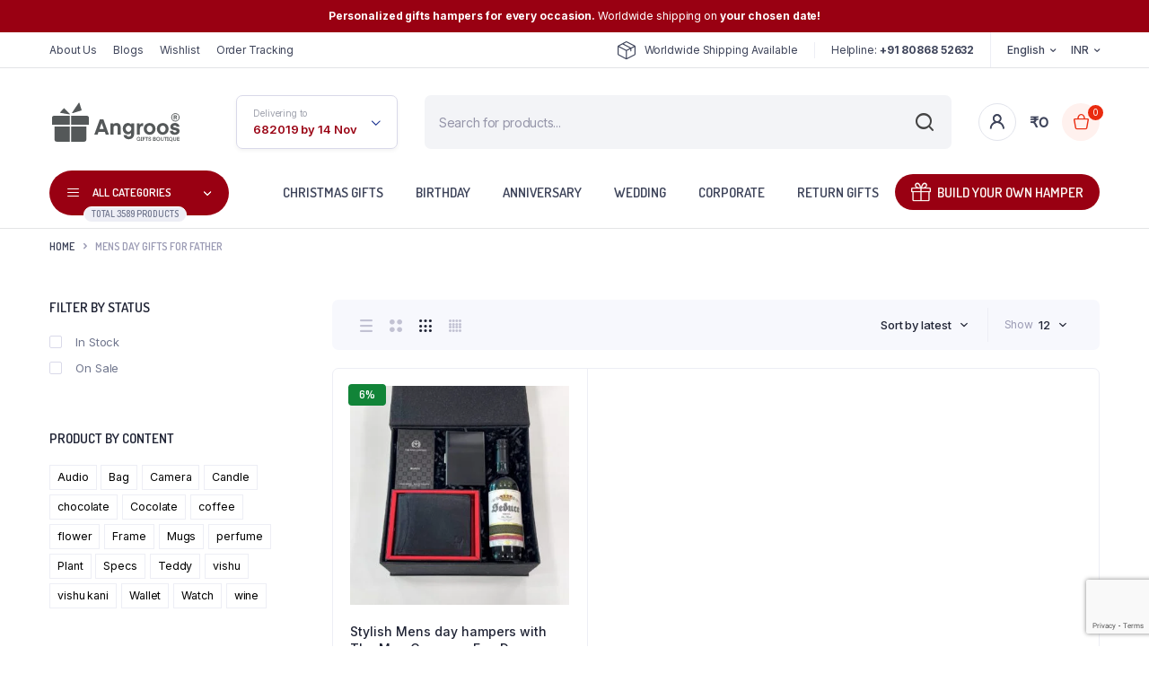

--- FILE ---
content_type: text/html; charset=utf-8
request_url: https://www.google.com/recaptcha/api2/anchor?ar=1&k=6LdO8QUrAAAAAGB78z1Bj1TsY9mu6Q5Z7qyOpCVf&co=aHR0cHM6Ly93d3cuYW5ncm9vcy5jb206NDQz&hl=en&v=naPR4A6FAh-yZLuCX253WaZq&size=invisible&anchor-ms=20000&execute-ms=15000&cb=20iw2us8688m
body_size: 44834
content:
<!DOCTYPE HTML><html dir="ltr" lang="en"><head><meta http-equiv="Content-Type" content="text/html; charset=UTF-8">
<meta http-equiv="X-UA-Compatible" content="IE=edge">
<title>reCAPTCHA</title>
<style type="text/css">
/* cyrillic-ext */
@font-face {
  font-family: 'Roboto';
  font-style: normal;
  font-weight: 400;
  src: url(//fonts.gstatic.com/s/roboto/v18/KFOmCnqEu92Fr1Mu72xKKTU1Kvnz.woff2) format('woff2');
  unicode-range: U+0460-052F, U+1C80-1C8A, U+20B4, U+2DE0-2DFF, U+A640-A69F, U+FE2E-FE2F;
}
/* cyrillic */
@font-face {
  font-family: 'Roboto';
  font-style: normal;
  font-weight: 400;
  src: url(//fonts.gstatic.com/s/roboto/v18/KFOmCnqEu92Fr1Mu5mxKKTU1Kvnz.woff2) format('woff2');
  unicode-range: U+0301, U+0400-045F, U+0490-0491, U+04B0-04B1, U+2116;
}
/* greek-ext */
@font-face {
  font-family: 'Roboto';
  font-style: normal;
  font-weight: 400;
  src: url(//fonts.gstatic.com/s/roboto/v18/KFOmCnqEu92Fr1Mu7mxKKTU1Kvnz.woff2) format('woff2');
  unicode-range: U+1F00-1FFF;
}
/* greek */
@font-face {
  font-family: 'Roboto';
  font-style: normal;
  font-weight: 400;
  src: url(//fonts.gstatic.com/s/roboto/v18/KFOmCnqEu92Fr1Mu4WxKKTU1Kvnz.woff2) format('woff2');
  unicode-range: U+0370-0377, U+037A-037F, U+0384-038A, U+038C, U+038E-03A1, U+03A3-03FF;
}
/* vietnamese */
@font-face {
  font-family: 'Roboto';
  font-style: normal;
  font-weight: 400;
  src: url(//fonts.gstatic.com/s/roboto/v18/KFOmCnqEu92Fr1Mu7WxKKTU1Kvnz.woff2) format('woff2');
  unicode-range: U+0102-0103, U+0110-0111, U+0128-0129, U+0168-0169, U+01A0-01A1, U+01AF-01B0, U+0300-0301, U+0303-0304, U+0308-0309, U+0323, U+0329, U+1EA0-1EF9, U+20AB;
}
/* latin-ext */
@font-face {
  font-family: 'Roboto';
  font-style: normal;
  font-weight: 400;
  src: url(//fonts.gstatic.com/s/roboto/v18/KFOmCnqEu92Fr1Mu7GxKKTU1Kvnz.woff2) format('woff2');
  unicode-range: U+0100-02BA, U+02BD-02C5, U+02C7-02CC, U+02CE-02D7, U+02DD-02FF, U+0304, U+0308, U+0329, U+1D00-1DBF, U+1E00-1E9F, U+1EF2-1EFF, U+2020, U+20A0-20AB, U+20AD-20C0, U+2113, U+2C60-2C7F, U+A720-A7FF;
}
/* latin */
@font-face {
  font-family: 'Roboto';
  font-style: normal;
  font-weight: 400;
  src: url(//fonts.gstatic.com/s/roboto/v18/KFOmCnqEu92Fr1Mu4mxKKTU1Kg.woff2) format('woff2');
  unicode-range: U+0000-00FF, U+0131, U+0152-0153, U+02BB-02BC, U+02C6, U+02DA, U+02DC, U+0304, U+0308, U+0329, U+2000-206F, U+20AC, U+2122, U+2191, U+2193, U+2212, U+2215, U+FEFF, U+FFFD;
}
/* cyrillic-ext */
@font-face {
  font-family: 'Roboto';
  font-style: normal;
  font-weight: 500;
  src: url(//fonts.gstatic.com/s/roboto/v18/KFOlCnqEu92Fr1MmEU9fCRc4AMP6lbBP.woff2) format('woff2');
  unicode-range: U+0460-052F, U+1C80-1C8A, U+20B4, U+2DE0-2DFF, U+A640-A69F, U+FE2E-FE2F;
}
/* cyrillic */
@font-face {
  font-family: 'Roboto';
  font-style: normal;
  font-weight: 500;
  src: url(//fonts.gstatic.com/s/roboto/v18/KFOlCnqEu92Fr1MmEU9fABc4AMP6lbBP.woff2) format('woff2');
  unicode-range: U+0301, U+0400-045F, U+0490-0491, U+04B0-04B1, U+2116;
}
/* greek-ext */
@font-face {
  font-family: 'Roboto';
  font-style: normal;
  font-weight: 500;
  src: url(//fonts.gstatic.com/s/roboto/v18/KFOlCnqEu92Fr1MmEU9fCBc4AMP6lbBP.woff2) format('woff2');
  unicode-range: U+1F00-1FFF;
}
/* greek */
@font-face {
  font-family: 'Roboto';
  font-style: normal;
  font-weight: 500;
  src: url(//fonts.gstatic.com/s/roboto/v18/KFOlCnqEu92Fr1MmEU9fBxc4AMP6lbBP.woff2) format('woff2');
  unicode-range: U+0370-0377, U+037A-037F, U+0384-038A, U+038C, U+038E-03A1, U+03A3-03FF;
}
/* vietnamese */
@font-face {
  font-family: 'Roboto';
  font-style: normal;
  font-weight: 500;
  src: url(//fonts.gstatic.com/s/roboto/v18/KFOlCnqEu92Fr1MmEU9fCxc4AMP6lbBP.woff2) format('woff2');
  unicode-range: U+0102-0103, U+0110-0111, U+0128-0129, U+0168-0169, U+01A0-01A1, U+01AF-01B0, U+0300-0301, U+0303-0304, U+0308-0309, U+0323, U+0329, U+1EA0-1EF9, U+20AB;
}
/* latin-ext */
@font-face {
  font-family: 'Roboto';
  font-style: normal;
  font-weight: 500;
  src: url(//fonts.gstatic.com/s/roboto/v18/KFOlCnqEu92Fr1MmEU9fChc4AMP6lbBP.woff2) format('woff2');
  unicode-range: U+0100-02BA, U+02BD-02C5, U+02C7-02CC, U+02CE-02D7, U+02DD-02FF, U+0304, U+0308, U+0329, U+1D00-1DBF, U+1E00-1E9F, U+1EF2-1EFF, U+2020, U+20A0-20AB, U+20AD-20C0, U+2113, U+2C60-2C7F, U+A720-A7FF;
}
/* latin */
@font-face {
  font-family: 'Roboto';
  font-style: normal;
  font-weight: 500;
  src: url(//fonts.gstatic.com/s/roboto/v18/KFOlCnqEu92Fr1MmEU9fBBc4AMP6lQ.woff2) format('woff2');
  unicode-range: U+0000-00FF, U+0131, U+0152-0153, U+02BB-02BC, U+02C6, U+02DA, U+02DC, U+0304, U+0308, U+0329, U+2000-206F, U+20AC, U+2122, U+2191, U+2193, U+2212, U+2215, U+FEFF, U+FFFD;
}
/* cyrillic-ext */
@font-face {
  font-family: 'Roboto';
  font-style: normal;
  font-weight: 900;
  src: url(//fonts.gstatic.com/s/roboto/v18/KFOlCnqEu92Fr1MmYUtfCRc4AMP6lbBP.woff2) format('woff2');
  unicode-range: U+0460-052F, U+1C80-1C8A, U+20B4, U+2DE0-2DFF, U+A640-A69F, U+FE2E-FE2F;
}
/* cyrillic */
@font-face {
  font-family: 'Roboto';
  font-style: normal;
  font-weight: 900;
  src: url(//fonts.gstatic.com/s/roboto/v18/KFOlCnqEu92Fr1MmYUtfABc4AMP6lbBP.woff2) format('woff2');
  unicode-range: U+0301, U+0400-045F, U+0490-0491, U+04B0-04B1, U+2116;
}
/* greek-ext */
@font-face {
  font-family: 'Roboto';
  font-style: normal;
  font-weight: 900;
  src: url(//fonts.gstatic.com/s/roboto/v18/KFOlCnqEu92Fr1MmYUtfCBc4AMP6lbBP.woff2) format('woff2');
  unicode-range: U+1F00-1FFF;
}
/* greek */
@font-face {
  font-family: 'Roboto';
  font-style: normal;
  font-weight: 900;
  src: url(//fonts.gstatic.com/s/roboto/v18/KFOlCnqEu92Fr1MmYUtfBxc4AMP6lbBP.woff2) format('woff2');
  unicode-range: U+0370-0377, U+037A-037F, U+0384-038A, U+038C, U+038E-03A1, U+03A3-03FF;
}
/* vietnamese */
@font-face {
  font-family: 'Roboto';
  font-style: normal;
  font-weight: 900;
  src: url(//fonts.gstatic.com/s/roboto/v18/KFOlCnqEu92Fr1MmYUtfCxc4AMP6lbBP.woff2) format('woff2');
  unicode-range: U+0102-0103, U+0110-0111, U+0128-0129, U+0168-0169, U+01A0-01A1, U+01AF-01B0, U+0300-0301, U+0303-0304, U+0308-0309, U+0323, U+0329, U+1EA0-1EF9, U+20AB;
}
/* latin-ext */
@font-face {
  font-family: 'Roboto';
  font-style: normal;
  font-weight: 900;
  src: url(//fonts.gstatic.com/s/roboto/v18/KFOlCnqEu92Fr1MmYUtfChc4AMP6lbBP.woff2) format('woff2');
  unicode-range: U+0100-02BA, U+02BD-02C5, U+02C7-02CC, U+02CE-02D7, U+02DD-02FF, U+0304, U+0308, U+0329, U+1D00-1DBF, U+1E00-1E9F, U+1EF2-1EFF, U+2020, U+20A0-20AB, U+20AD-20C0, U+2113, U+2C60-2C7F, U+A720-A7FF;
}
/* latin */
@font-face {
  font-family: 'Roboto';
  font-style: normal;
  font-weight: 900;
  src: url(//fonts.gstatic.com/s/roboto/v18/KFOlCnqEu92Fr1MmYUtfBBc4AMP6lQ.woff2) format('woff2');
  unicode-range: U+0000-00FF, U+0131, U+0152-0153, U+02BB-02BC, U+02C6, U+02DA, U+02DC, U+0304, U+0308, U+0329, U+2000-206F, U+20AC, U+2122, U+2191, U+2193, U+2212, U+2215, U+FEFF, U+FFFD;
}

</style>
<link rel="stylesheet" type="text/css" href="https://www.gstatic.com/recaptcha/releases/naPR4A6FAh-yZLuCX253WaZq/styles__ltr.css">
<script nonce="PLPF2saUVJzbKf6UOr56Iw" type="text/javascript">window['__recaptcha_api'] = 'https://www.google.com/recaptcha/api2/';</script>
<script type="text/javascript" src="https://www.gstatic.com/recaptcha/releases/naPR4A6FAh-yZLuCX253WaZq/recaptcha__en.js" nonce="PLPF2saUVJzbKf6UOr56Iw">
      
    </script></head>
<body><div id="rc-anchor-alert" class="rc-anchor-alert"></div>
<input type="hidden" id="recaptcha-token" value="[base64]">
<script type="text/javascript" nonce="PLPF2saUVJzbKf6UOr56Iw">
      recaptcha.anchor.Main.init("[\x22ainput\x22,[\x22bgdata\x22,\x22\x22,\[base64]/[base64]/[base64]/[base64]/[base64]/MjU1Onk/NToyKSlyZXR1cm4gZmFsc2U7cmV0dXJuIEMuWj0oUyhDLChDLk9ZPWIsaz1oKHk/[base64]/[base64]/[base64]/[base64]/[base64]/bmV3IERbUV0oZlswXSk6Yz09Mj9uZXcgRFtRXShmWzBdLGZbMV0pOmM9PTM/bmV3IERbUV0oZlswXSxmWzFdLGZbMl0pOmM9PTQ/[base64]/[base64]/[base64]\x22,\[base64]\x22,\x22bHIPC3XCsAZhMSnCjsKMFcOpwoUGw6Jfw4x9w6/[base64]/DrCzCgsOHw7slw4Fjw6xlYnpBIsKlLg/CksK5Z8OJHV1dTg/DjnVowq3DkVNgPMKVw5Bowq5Tw40Kwrdad0tyHcO1bMOdw5hwwpxHw6rDpcK3EMKNwodLAAgAR8Krwr1zMAwmZC8TwozDicOxK8KsNcO8ACzChwHCgcOeDcKtHV1xw4XDtsOuS8OYwootPcKiI3DCuMOjw43ClWnCnyZFw6/CgsOQw68qUEN2PcKYIwnCnBDCoEURwpjDt8O3w5jDmyzDpyBkJgVHSsKPwqstFMOrw71RwpRpKcKPwrPDssOvw5oIw7XCgQp+GAvCpcOrw4JBXcKcw5DDhMKDw5bCsgo/woNcWiUpUmoCw6ROwolnw6VYJsKlG8Ocw7zDrU1HOcOHw7vDlcOnNld9w53Ct2nDhlXDvSDCk8KPdTh5JcOeQMOHw5hPw4zCvWjChMOdw57CjMOfw7AOY2R3S8OXVi/Cg8O7IS0Nw6UVwo/[base64]/SzDDvXPCpcODw6HDmMK7dcKtwpsHwoXCo8KbwoloNcO8wprChsKJFcKIawPDnsOyKx/Dl21hL8KDwr/CnsKbYsKnUMKxwq/Cq0DDpznDhj/[base64]/DlsOcw7xDScOObF7CqsKDETocYCQSwr9jw59JRmrDm8OEQlHDusOdJnI3wpNeEsOsw4LCkBDCiGPCoR3Dm8OJwqzCi8OdYsKmRVjDt1hiw7xFb8Ksw4Y3w4AlMMOuPwLDrcKTasKtw6zDp8KgDVsiDMKJwrXDtltEwr/DmGrCr8OKEMOkDAPDqBPDkBnCrsOxNV7DsRIdwrZROR9sK8OSw491A8KDw7/Cm1zChTfDvMKdw4jDjgMiw77DiTpVD8KOwprDmDvCnz1dw47CjXcMwqHCmcKyUsOMbMKtw7DCg0N/ZCvDvGBiwrtqZybCkQ8gwoDCiMKgeT8zwpp2wq95wqInw78+McKMRcOKwrAmwp4NXXHDnXM9K8OVwqvCqG5/wpgzwqnDgcOHGsKDM8KtBWQmwrkjwoLCrcOjYcKVBkhzOsOsAzzDhXfDkTzDrsKyUMKHw7AzB8KLw6LCgW1Dwq7ChsOMe8Krw4rCuhLDgU1ZwqYXw60/wrlHwoofw7FAQ8K1TcKFwqHDoMOhK8O1OCTDnSQ1QcOrwoLDscO5w6ZdRcOdBMORwqnDpMOjdmdCwoHCpVbDg8OGHcOYw5bClxjClGxQOMOCTiRZJ8KZw7l3w51Bwq/CuMOoNApEw6jCniLDi8K9ajJdw7vCtx/ClsO3wrnDk3LCjwJ5Lk3DgyYcCcK0w6XCoyjDp8OoPA3CsztvJ0pCeMO/QCfClMOcwox1wpYlwrtaX8Krw6bDi8Kqwr3CqVnChl1iKcKqIsOlK1PCs8KITQYhQsOjfUh1JRzDo8O/wpPDg1rDvsKFw4gKw7YlwpILwqAAZFfCr8O0PcK3McO0KMK/aMKfwpEYw510fzUrX2wdw77DtW3Dp0h/wpvCgcOYYgcHEzXDkcK+NTRSKMKTIB/CqcKrJCgmwpBSwpnCusOvTU3CqBLDgcKwwrvCqsKbFS/[base64]/CvcK7MMKsDcK+wrbDuMOWO2DDtEXDtx0sw43DisO9fWfCpC8GfVfDhhkzwq0KFMOkIH3DsULDp8KQczk8G2PDiSQKwohCWFEKwoZCwrw4bmrDoMO7wrHCpFoJQ8KyE8KcY8OEU28wGcKUMMKLwps4w6vChwZgEDzDpzw5CMKPF3xxfw0mAnAaBBHCinTDiG/[base64]/[base64]/wrLDhSPDt8OJRTzDszHChUM+ScKawoTChVrCjDfCj1jDu1HDlmzCmyF2HRHDkMKnJ8ONwoDDhcO4c3gMwpvCisOFwqsUVxcJbMK1wr1iNMORw5oxw4PCisO9Ql0Zw6vDpT4Qw6zChH1XwoFUwrldMy7CsMODw6vCg8KzfxfCo0XCh8KbAsOiwqA1Bl/[base64]/w4w5MVHCvcObw7fCnFHDkMKpw6PCpsOJwrxmfcKeUMOuQ8O8X8KLwoIIdMOOWylew4DDjBFuw49Yw5jCiDnDlMOMAMOSRwrCt8KYwoXDsFRDwroWaQUpw6JFb8KELcKdw5dGDF1OwpN8ZBvCv20/acKdXjgIXMKHw5TCohpDTsKZdMK+EcO9OBPCtFPCncOVw5/CgcKawqjCoMOdb8KFw70aFcK5w5gbwpXCsT0LwrJgw4HDoQ/DrDQcNMOKBMO6cCZwwpVeZsKFTMOgdgooNVzDpEfDqlvCgkHDh8KzM8OOw4nDpA1nwoYjR8KTHAfCvcOrw4lef1NKw7wDw7Z/bsOwwqhILG/[base64]/Ck0fCjmkCGMOKGTcTfsOqCcOuFSnCoTAXIkNIIBk9MMKYwqtGw6kjwo7DmsO0AcKkIcOQw4LCocOlbU/DksKjw6HDlUQKwqp0w73Cn8KhNMO/[base64]/ChgnDscKUwrjDpsOBJcKtwrPDnRYSw7FIBsKFw7LDql5BSHXDoyVDw7bCjsK6XsOKw5LDn8KYHcK7w6ZSdsOERsKBFMKTOmJvwpdKwr1CwolcwpXDuklVwpBtQX/CiHAxwoTDu8OiPCokTFlccifDjsOWwonDmTNew6UQDhJ/[base64]/w7MMYcKHwq4af8OAwrF4HMO3LMKEN8KNCsKOfMOsDHLCn8KYw48WwrfDgCXDl0bCnMKcw5IRZ0dyK3fCjcKXwrPCiR/DlcKgOcKCQgkOGMOZwr90PMKkwpgCR8KowrlncMKGFsO/[base64]/Cj8OFGVjCjMOWwrrCo2fCgMOGw4PDuU5Vwp/Cn8O4HURAw6MSwrgxCwrCoVRdPcKGwrNuwonCoA1vwqgGccOTdcO2wqHCi8Kiwq/CilgswrQNwqLCgMOywrnDgmHDnMOVL8KrwqzCggFCPks/EQnDlMK4woZlw6BFwowmFMKtIcK0wpTDhAnCkUIhwqxVD2XDtsOXwo5kJxl/Z8K6w440I8OkVwtNwrocwo9dBy3DlcOHw7DDrMK6JANcw6bDiMKAwpbDgRfDkmjDqXrCv8OQwpFnw4Agw6PDkS7ChHYhwr0zTCLDusOoDjjCusO2OSfCs8OUS8OEVxPDuMKpw7/CmAsyLcOiwpbCqgAzw5JQwqfDkT88w6s8GB1tLsOUwpMZwoMYw4kxUEBBw6ttwoFaTDsQF8O3wrfDql5swppYSzRPdC7DjMK+w45HZMOCIcODIcOGe8K3wq/ChxEUw5bCncKeEcKcw6tGAcO8UCpvAFFRwqNqwr4HIcOkMnrCrwwWLMO2wrHDjcOSw5shGFjDmsOeQwhnNsKowpzCmsKnw5nDisOawo/CosOZwqDCuwp0NcK5wossQiwTwr/DgCvDi8Oiw7rDtMOIY8OMwpnCksKzwrfCvwNowqEHcsOcwo9Bw7dmw6XDssO5HEjCjknChiR9wrIyOsOCwrvDo8KCfcOJwpfCssKWw7MfHHXCk8KewrPCkMKOUkPDhABrwozDhXYCw7TCiXDCm0NyVmFWXsO+PWVkfgjDgX/CrsK8wozCtcOHLWXChFDCsj00UgzCrsO2w7R/w5lZwqNSwot1dETCjXjDisOVfMOTIMKQYD8mwpLClnkVw5rCrXTCusOFasOnelvCv8OfwqnDi8Kxw5UTw4nCk8OCwqLCrnFdwrZ4G1/DocKxw7LCkcKwdFQGGAcywoo7JMKvwoldZcOxwpfDtsOawpbCnMKow4drw6HDo8Oiw458wrZ6wqzCkx1RZsKheBJpwqbDvcKWwoxyw6xgw5fDoRMlRcKuNsOdLEM5UXp1IVAGXAzCihLDvBLCuMKRwrkpw4LDs8O+RE4sczluwohyO8K/wrbDqsO5w6YuVsKiw40DfcOhwq0GTMOdMjTCp8KxfxzCkMOtEmMID8KBw5h0dyFLJXjCn8OGa2IkJjTCtHUWw7DDtjhrwpfCrSTDrR4Cw5vCksOzVDHCucOMNcKPw7YodsO4wrp4w41yw4fCh8OawqkVZg/[base64]/DuMOUw4zCiFxcIsKSUkjDm8OiWz8KeMOOeVFFw5LCt0Y8woVlBHbCjcKswqfDk8OGwqLDk8OmdcKTw63CtMKICMOzw6DDo8KMwpnDhFYKG8OlworCu8Olw5Q5DRAYbMONw63Dlxttw4B7w7zDqmVGwrvDkUjCn8Kmw5/Dv8Kawp/Dk8KpIcOQBcKHAcOMw59pwrgzw6d0w4XDisOFw4F3JsKgaTDDoAHCuDvCrMK9wqjCpnPCnMKWdTB7QyfCoGzDi8OzH8KzUnzCucKmKHMlfMKOe0DCmcKaMcOaw7McSkomw5HDhMKHwobDuiMQworDu8KVLMKdBMOqQhrCpmNxWh3DgXPCjR/DsQUvwppBF8O2w5ldL8OOXMK4GMOOwodGIC/Dl8OBw5VaFMOnwoYGwr3CrAp/w7vDsi1KUXdEEjjCt8Okw6MiwqLCtcOLw5J/[base64]/ClThBwrfCgMOCOQlew4Bpwr7CpsKJwrE6CcKWwp4gwo/DlMOWN8K+GMOQw5EQJULClMOpw41EGBbDjUXDsD8Mw6rCqUsUwqHDmcOrO8KrJRE8wrjDisKDJlfDocKsPUvDo1fDiBDCsz95YsOpCMOBQ8Oaw4s6w7AQwrzDscOLwq/[base64]/wolPdMK4wrIxw6XCsS8xFz80w5nDuXgHw5zDlMKJKcOmwpdKJsO/[base64]/wrXCsMOMQcKhWyMQw6VJScOYwozDsC/[base64]/[base64]/[base64]/Co8OnD33CpWkzw611WcKpXsK2w6LDmVfDscKDwqjCi8K7wqBuWsOKwo/Cujkcw5vDkcO3VCrCgTQxBT7CvEPDrsOOw5dFKSbDpEXDmsOmwrY0wq7DklzDjQIlwr/CpSXCh8OuL1s6OlXCgh/Ds8KlwqLDqcKdPXHCp1nDrsOkbcOCw4HCkhMTw5xOI8KmYVRpbcOZwos7wqPDnElkRMKzGhpqw43DnMKIwqXDk8O3wp/[base64]/DusKYwq/CmEAQbsOPIsOew4jDgsO1KMOQw5QcPMO3wpsQwq9uwrXCjcKJC8KHwpfDrcKtKMOow5DDocOYw4TDrUHDn3Jlw69od8KPw5/[base64]/CuHFtLRDClsKZMEHDu1zCgxRRwpp9QDLCrH8Dw6HDmSQEwpHCmMOHw7rCizHDnsKPw5BLwpTDiMOZw6k8w44TwpfDlA/Dh8OMPlJKecKKDi1CMcO8wqTCv8O5w7vCvcKYw6XCpMKvQmHDpcODw5PDtcOpJnAsw5x+LQlTIsOpGcOofMKCwpV+w4BjKjAPw7DDh1FcwrUjw7DCqzEVwo3Cr8OkwqbCpjtIfj1kQy7CjcKTVgoHwp5MeMOhw71qb8OjFMKcw6rDmiHDhMOOw6TCoD92wp/DrzbCkcK5OsKnw5rCkkg9w4t/[base64]/DnsK+w4LDtW5eUcKkQFrDtynCqcObwp1mdRHCssKWbQIlGgbDhMOMwqxSw5bDlMONw6XCsMO9woHCqDXCl2UoGF9pw4/CusOZJRvDnMO0wqdIwrXDvcO1wqXCosOsw4bCvcOKwo3Cj8KNEcO1ZcKMw4/CiXVawq3Cui8yJcOIJgtiMcO9w49OwrcUw4nDssORbUV6wpMaacOOwrp5w7DCsi3CqWXCsl8cwofChmlbw6x8DEPCmH3DusO3P8OqTR4FesK3R8OAKVHDii7Cu8KFVjnDvcOZwozCpDhNcMOFacOLw4w9fMOsw53CgT8Iw5rCv8OuPxHDsz/DvcKjw4nDkETDolUsS8K+MiDCiVTCrcONw70qSMKeRTcTa8Kcw7PCvgLDt8OFBsOwwq3DncKbwosrcgzCswbDlTERw4dhwpLDpsKYw4/Cg8KGw67Cvw5LeMKXVBJ2T0TDvmEbwpXDogjCvU3Cn8O1wrFtw5gNNcKWYMOnRcKvw7d7bBrDjcK2w6laQMOjUSPDqcKvw7vDhcK1UT7Ck2clZsKLwrrCn3PCpi/CtDfDtsOeEMOOwoslPsO8dlQDbsOJw6nDscKdwrxsWV3Ch8Ouw7/Ck1vDlQHDrGg5fcOQEMObwpDClMOjwrLDj3DDmcKzRMKmDmrCv8K0wr1OBUDDlh3CuMKbU1Ztw6YJw7QLw5JPw7bCiMOzUcOrw4rCo8OzCBRswq8Mw4c3VcOiCShtwrxGwp3CgMKTTQ5/[base64]/cMO/[base64]/[base64]/BcO9F2Y9w7/CtG3DhcOyX8KtwrXCqMOuwrhAEMK/wonCvXfDscKqwp7CsAVuwoxkwqvCqMOkw6jDjUHDkzQOwo7CicK5w7QDwp3DjBMRwp/CqW5LFsOvKsOlw6tsw7Bkw77Cj8OMEw9lwqoPw6zCjGLDtnnDgGPDvmgIw6llbsKxf3jDsjdEJG8rQMKswrLCgA8vw6vCu8Okw47DpFBAagAPwr/Dn2TDjkgpHwVeY8KvwoYDb8O5w6rDg1kHOMORwpDCiMKiacOzJsOIwoBcbsOtG0gZSMOpw7PCscKKwqFtw747XnzClRjDocOKw4rDvMOlICFrIn0/TxbDmGfCoGzDi1EewpnCkH7Cg3XCh8K2wplHwrsxH2QHEMOmw6/[base64]/EMKTL23Csm1nKMKHwo83wrJ9wqXCpsOQwpfCncKFNcO0eDHDl8Oiwo3DoXNjwq8QasKOw7xLTsOCbFbDlkjDoS5DCcOmbHDCvMOtwq/CjyTCohTCpcOyGF9DwpHDgxLCmVXDtzZ2J8OXY8O0fB3Dv8Kew7PCucK/[base64]/w4h2w4hjw6N4w6Vcwpgww7jDpsOxVsKlwpbCn8KYRcKaEMKjIsKZBcOJw4XCiGhLw40xwp5/[base64]/PyzCjMOedsK8PsKXwrEOw6RpwrnCscO7w6kNwq3DhMKKwpUQwqPDqkfClBoswrgqwqV3w6vDhip1ScK7w4HDtsKsbEwWTMKjw7lgwprCpV85wpzDssOgwqXClsKbw5vCq8KpNMKJwr5twrQIwo99wqrCihgWw4bCoz/DilHDvwhMaMOSwohmw40MFMKew5LDuMKHdG3CkiAIUwjCtsOHHsKcwprDsTLDmX8YUcO+w6ozwrQNazElw5XCm8KLR8KED8KBwp5Pw6rDvk/Dt8O9LRDCoF/[base64]/Fxhsw5jCpsKhZMKtRmwGwrDDplUmwqMUJcKywqTCry4fwrh1VsKpw43CrcOBw57CrsKoDsKKeUVMAwvDk8Oyw4I2wohtCn8+w7jCrlDDucKww43CjMOBwqfCr8Okwrwie8KHci/[base64]/XjJoScOuwos6Lw0QecKrw4DDm1zDksOrV8OXMsOUYsK3w5xNOgI0DgwNWDhzwrnDjU0CDANuwr9mw4YLwp3Dt3lYXwljKWvCqsKSw4NWcxUQNMO8wp/DoT7Dh8OeIUTDnhcBOThXw7PCgAktwoo5R2jCp8O3w4HClS/[base64]/DjRHDtm8dwq/Dt8KaQ8K/CcKLHFlcw6c3wq09Vz7DmRF5w4bChDHCtE5qwpDDnBLDvV53w6DDrEsjw4kBw7vDmjvCmgEcw7LCs2VrKlByUlzDiDQcFcO8S2LCp8OiTsONwq16NcKZwpnCjsODw6LCoz3CuFocIjI0I10bw4bDgAZZdBPCvFB0wrbCicOyw4RBP8OFwq/DmmguGsKyMD/CvEDCgVwRwqXCnMOkES9Ew4vDqwLCpMOJG8KRwocOwoVBwosbVcOFQMKRwo/Cr8OJHCxcw77DucKkw5c/dMOiw57CsQ3CsMOyw7sYwpfDv8ONwrbCo8KAwpXCgsKUw4hZw7fCq8OvdTkYZMKQwoLDp8OCw7oKPjoTwqROQlrCnCHDpMORwonCm8KjT8O4fQzDmismwrM4wq5wwoXClTbDisOEfXTDiVjDusKiwpPCvwTCiG/CrsO0wrtICSbCjEEKwqdaw7dyw7FSCsOwUjNcw6PDn8Krw6PCv3/CvzzCr0/Cs0zCgwpXX8OALElsGMOfwoXDjw9mw53CpBTCtsK6CsKEclPDi8KTwr/CoQ/CmUUmw4LCk14Hc2dlwpl6KsOjMMKZw6DCsVrCo0/DqMKLXsKySBwPTA07wr/DrcKHw4/DvmhofifDsDAnCsOPVB52fgbDqmPDhzovwpE/wpENPMKywqM0w70CwqpFccOHSzMeGQ/Do3/Coi04XwsRZjHDgcKcw5Yuw4/DocO0w7B8woHCuMK1aR50woDChRbCp1xTa8OLXsKTwoLCmMKgwqjCrMOheVDDg8OxTy/[base64]/Co0AEw5RKLR0Cw64uw7XDrMOUwr/Dj8KFwr8Kwp5HTWbDmsKLwpXDnHzCnsOxQsKkw7rCl8KDE8KOGMOADS/Do8KfbGzDv8KNOMOcTGHCuMKnWcOew64IRsOcw57DtGh1wotnaA85w4PDpknCisKawoDDoMKMTCN5w4bCi8O1wrHCjibCog1+w6hrD8OLMcO3wrPCt8OZwpjDjF7Do8OQasK/[base64]/CpyLCslLCsH/CqsKwYy7DoMOYPcKiw70+TcKWfQrCusKaHhkVYsO6E3Nmw6d4eMK5IiPCj8Kuw7fCuhFFS8K0eBQiwoIkw5bCiMOWJsKNcsOyw5ZwwrzDjsK/w6XDm3M5K8OtwrhmwqbDqhsEw7nDjjDClsKDwoU2wr/DhwjCtRU4w5luEcOzw6HCrXTDksKlwoTDuMOZw7JOAMO5wogzO8KeTcKnZMKhwo/[base64]/Dn0hyHAXDvDfDtMKSwpB7w6TCrndkwpLDpUwpw57DoEU8KcOeZ8KZPMOcwrxZw7bDmcOZCyXDrD3DoG3CiE7Dnx/DgWrDo1TCkMKjIsKkAMK2JsOaRHjCnVxtwpDCnDcuJB5CNSjDrz7CihvDt8OMU2Z/wqQuwplcw4LCvMOqdFkmw6HChMKjwqDDqMK0wqvDtcOXRkPCuxE/EcOTwrfDo0Azwpx0R0zDuQFFw7bDjMKISDHCi8K8f8O4w7jDmxIaEcOqwqXCuxRMN8Oaw6Yvw6Zow5fDtyTDqAEpP8Kbw487w7Iew4YpYMKpeTXDm8Kow6AyHcKObMKNc13DkMKaNQYYw4sXw67ClcKXcy3ClcO2Y8OqX8KAe8O7dsKsNcONwr3CrBd/wrdyZsO8csKQwrxHw5NtIcO1WMKbU8OJAsK4wr4PE2PCmlvDkcObw7rDscOJT8K0wqTDqMKuw7lfC8K9IsOrwrI4w6d5w7J8wptGwqHDh8Obw7nDkWtSQMKrJcKtw49iwpTCo8Kiw7w+WAV9w4XDolpRAB/[base64]/Dj3LCk8ONwpgVbsOsYcK4wpXDh0/Dn8OZwq9fwpEGIcO+wpwTUsOLw6LCu8K9w4nClm7DgsOMwq5Qw7BCwr9LUsO7w7xMw6zCmixwIXrDnsOdwoU6SWtCw53Dmk/Dh8Kpw4kAwqPDsgvDmxA+ekrDn3fDg2IsOUfDkjXCm8KpwofCmMKQw6QLQMOHQsOhw5XDiBvCn0/CpxHDqzHDn1TCrsOYw7xlw5FNw6l7bj3Ch8ONwpPDp8K9w6bCv2PDiMKkw7hPZCM0wpY/wpsTVl7Ch8OZw7Qhw7p5PDbCtcKkZMK1UV0pwosPOVHCvsKYwoTDvMOHHnXCgjfCucO8ZsKcF8Kuw4/[base64]/[base64]/LMKnaWrCkVjDg3HCqMKuc8OZw5DCgMOTTsOgaULDksOJwqVjw4sXesOgworDqCPCksK4bgoOwrY0wpvCqjHCqwzCuDcCwp1KGCjCo8OvwpDCsMKWacOcw6jCpTjDuDt1RAjDpEgsTVolwq/CosObK8Khw4ADw7XDnCfCq8OAGkPCtcOPwpfCvUYtw7UawobClFbDo8KSwoYGwqQoKADDsyfCicKBw6Q/[base64]/w6TDqMOGFHrDmcKydcODLsKCXXLDvT7DrMOOw7bCn8OVw61Dwo7Du8Oxw6fCkcKldnx0U8KXwrhNwo/Cr0N0XkXCrk4FZMOnw4bDnsO0w7kbesKyHcOyb8K4w6bCjCBsB8ODw63DkGLDhMORangzw6fDjTgzM8OrclnDrMKjw64TwrdhwrDDqw5Lw5HDn8Oow4PDhXFKwr/Do8OaCkxbwp7CmMK+ScKYwqh5I1Q9w7Epwr3DsmVewqHCvAFndCLDkSXCqh/DocKuFsOSwoo3cSDChB3DtArCvx7DplBpwoFjwpthw77CpjHDkgbCl8O7WH7ClHnDlcOqJsKfPF8JDGTDuCorwoPDpMOnw73CnMOww6fDjjHCpkTDtFzDtzrDgsKqUsKwwq4Iwok6RDoow7PCjlt/wrsnFGQ/[base64]/DvxdzfMO2aB/Du8OCw6YWw7zDjMOtMMOZeCXDnkvCumZwwqfCq8Kiw6JzGUQIHsOnF3zCucOAwqbDkD5HdsONZg7Dt19nw53Cu8K0bz7DpVB9w67CrhzChghzO2nCogg2FSsKM8KXw6PDp2rDsMKIXTkdwpo9w4fCilcHQ8KIBl/CpzNEw6vDrWQgfMOgw6fCsxhUfhHCvcKAfhsJYT/Cn2RSw7hww5MydwFHw70vLcOMbMKDYxUeSnlKw4jDsMKFcnfCogQeTm7CjWp4TcKME8KDw4NyAQdxwpUmwpzChR7ClcKpwrVbZmTDjsKsCG/CnyE+w50yMGZ0WQJew7PDjcOHw5HDmcKcw4rCmQbCknJTCMOJwqBqScKaM0HCvW58woLCtMKxwo7DncOUw6vDjS3ClSLDpMOIwoIJwp/CmMOtSl1tb8OEw67Dq2nDsRbCvx/CvcKYIQ8QFlldZ01pwqEEw4ZFw7/CnMKAwolow4fDiX/Ckj3DmSsyGcKeTRtNK8KgCsO3wq/DkMKAVWdiw6XCo8K/wpZcw7XDhcKkTXrDlMKfbCHDoGIkwrshHsK3cUxfwqU5wosaw63Dqg/Dni58w4DDhMK3w5xmZsOfwo/DtsOHwrjDo13CsHpPaUnDuMOVYlxrwqJhwrYBw7XDiSYAIMKbVicsI1nDu8KDwrzDnkN2wr0UNW5zCBhLw7tWVQIkw70Lw70qaUFJwqnDucO/w7LDmcKqw5ZgLMK/w7jCksOCM0DDrH/[base64]/Dg8Oib8O6UcO/BsKZw73CscK8w4Z/Dz15w4bDrsONw7PCjMKtw5QfP8KJR8OXwqxzwqXChiLCmsKFw4bDnXvCsUokKDPDhMOPw7JJw5LCnnbDl8O5JMKrO8KYwrvDjcOvw7omwofCuGjDq8KzwrrDlDPChsOIeMK/D8OST0vCrMKiYsOvI3Bcw7Bbw7vDuQ7DiMOAw4FxwpoqV314w4PDosOyw73DusKqwpnDnMKvwrc6wpppB8KLUsOlw77CvMK1w5HCkMKPwq8jw4fDmCV+XHINdMOuw6Rnw4bCiy/DvhzCtMKBwpjDtRvDucOiwqFOwpnDlXfDi2Amw5AOQ8KVX8K1Ik/DhMKLwpEqCcKzSj8UZMKxwoRMw7bDimrDscOGwq49Kgt+w6IwZURww45tZ8OUOGXDr8KtSVzDg8KMM8KRYwDCvjnDtsOLw57CocOJFTxNwpNswolhfkIYFcKdIMKSw7fDhsOYbHfDusO1wp47wpoPwplTwr7CjcKhY8KNw6bCn2/[base64]/[base64]/CtcOue8KrKy3CnEzDosOjwqhXwo5cw4srw6DCt0HDulLCgz/CjWrDgsOWdcOYwqbCscOgwprDmsOHwqzDvkw5I8OXeWzDqSAcw7DCiUlEw5BzO1nCmRTDhnTCpMKcaMOCEcKaUcO7ZURrAHJowrNzDMK9w67CqmYow5oCw5bDkcKzVMKew4R1w4DDhw/CsjsTFyzDpGfCjgsSw5l4w6p9annCsMOXwovCrMKUw41Sw77DgcOTwrlkw7MjEMO1OcOASsKrQMKpwr7Cg8OMw6PClMKKfRpgN29+wq/Dp8KlBUvCqRRkFcO8IMO5w7nCpsKJHMOVUcKswojDpsO/wo7DncONOQoOw79NwpMdLsOlIMOif8KWw79HLMOtW0bCvnTDpMKYw6w6dU7DuQ3DgcK3O8O0eMODEcO6w4dCBcKxTRU5AQPCrmLDgMKhw4N4NnrCnyBPeCxjTzMTOcOswo7CrcO2dsOLREs/P0nCrMOLScOWBsKewpMYX8K2woM/[base64]/CuW/CocOKw4xNODPCgsKWasKew5zDpQ05wpvCo8Kowqg6AsOqwqRLU8KBPATCtMOnOR/Dhk/CkRzDnSzDkcOaw64YwrbDi39vCzRnw7DDhm/[base64]/wqfDpDDDjcORw4ZowrYXwp3Dp8K4GsOew5ZSw7TDmVjDkwI5w6/DnQTDpiPDmcKCFcOaNcKuJGBrw7xVwogmw4nDgjVjNjsrwo4zGsKWKHkYwo/CqmEeMhDCssOiT8Otwo1Nw5jCm8OyecO/w7TDrsOQTA3DhcOITsOIw7rDiF5nwr8Qw47Dj8KdaGQJwq7DhCsNwoPDp0jCqEocZU3CisKdw7bCjRdSw7PDlsKKLEBFw6vCtBElwqjCjHQHw7jCkcKBasKRw68Ww5YnRMOzFT/[base64]/w67DiDHCkUjCncOowp3DpsKJRcO7wpVXIW1fQ0TCoGXCl2V3w5zDosOBewMnHMOewpDCjkLCtAtRwrLDuWtmcMKZMG7Cgi3DjsKXLsOWBTjDg8OkbMKOMcK6w73DiyE0JCLDmEsMwo1zwq/DvMKMe8KdGcKlP8OJw7nDiMO+wpF0w48hw6jCoEzCggMNWhl0wpgtw7LCvShUXEghUAdEwqUmd3hgLcOYwpDCsDPCnh4oEMOiw4Njw7Uhwo/Dn8OGwp4/O27DmcKVCFnCnV0VwolQwrbCscK5UMK/wqxZwrTCsGJjL8O7w6DDiEvDkwbDgsOAw4lBwpUzKGluwojDhcKcw5HCkTJ1w7/[base64]/CgF4EF8OzOl5BS8KwKMKiwp3CucO1w5PDkXElFcOgwqjDq8Kwfw3CvmUpw5vDgsKLAcOMHxMKwofDo3w3ZBdaw4URwoIlPMO2U8KDFBjDucKYclzDo8OPJlrDn8OKUApdGCsiR8KWwoYmCnN8wqBkEETCpXovIAVsV3UJSGXDi8Kcwr3CmsK1ecO/[base64]/w6XDljfDoMOaB8K6SHrDqcOhG3LDl8KgIzQsw4vCkUPDicOfw6zDqsKpwpIZw5/DpcO3fzjDsVfDvGItw4Uew4/ChnNsw4/Cnn3CtjRfwojDuB0DPcO5w5HCnxzDsBduwp47w7PCmsKVw6BHP2FYF8KqDsKJNcOVw7l6w4DCicKXw7UeC0U/AMKXIioDOmAewrXDuRDCqhRlaCY4w7DCnRpHw73CjVlrw6rDkg3CqMKVZcKQGlFRwozChMKmw6/CisOmwr/Dk8Oswr3Cg8KHwrTDvhXDqmUmwpN0w4/DrRrDkcKiCAoZU0Z2w7wDE2ZlwrAWJMONGjlQSQLCvMKcw6zDkMKDwqVkw4Jtwp1nUGDDijzCnsK8STBPwqxRQ8OoV8KCw6gbV8K9wpYMw6tmJWFtwrIlw78jJcOQN0PDqDXDlQhtw5nDpMKFwrbCk8Khw5XDsgfCrmXDhcKbe8KTw4XCg8KLFsK/[base64]/DpMOUwpDDuMKiLyknw6wzLcOPFQPDq8ODw5kcw63CucK6PcOhwp/[base64]/[base64]/DjkB2w53DhsKxwqZzwq12w4XDrTPDgmXCpFnCh8K9FsK4SCwTwpTDu2DCryRxahjCiibDtMK/wqbDtcKBHGxIwpLCmsKVY2/DicOlw6ttwoxHa8KicsOZC8O5wpsPSsO6w6tGw5zDvkVfLh52KcODw6RZLMO6WD5mGwUrTsKNb8O8wqUUw6R7wq8KZcKhL8K0OsK3ZkLCnzVgw4xuwojCl8KqRklrdsO/w7MtBW3CtVXCuD/CqDVQKXPCtCcICMK6McKsHnfCnMKmw5LCrF/DvMKxw7JeUmlJwqUtwqPCqmRSwr/DgVxTIgrDtMOfcR9Gw4cAwrJiw4nCmwQjwqDDlsKCew0bQRFZw7kJwpTDsRduUsO3XCgMw6LCv8ODeMO7PzvCr8KJG8K0wrvDqcOEDBlAdkk+woXCozUxwq/Cq8OTworCpsOIEQDDqH02clIdwonDv8Oodi9fwp7CvMObfEFAZsKvEUlcw5NfwrsVLsO6w6MpwpzDiAXClsO9LsOLSHocGUlwKcK2w5JXVsK4wr4GwpN2R0E3w4DDiSsYw4nDmk7DlcODG8OYw440U8KCHcKsU8Onwo3ChGxxwoHDvMO5wp4zw4/[base64]/Dqg3DhsKIw7XDjMOnXX1/[base64]\\u003d\\u003d\x22],null,[\x22conf\x22,null,\x226LdO8QUrAAAAAGB78z1Bj1TsY9mu6Q5Z7qyOpCVf\x22,0,null,null,null,1,[21,125,63,73,95,87,41,43,42,83,102,105,109,121],[7241176,942],0,null,null,null,null,0,null,0,null,700,1,null,0,\[base64]/tzcYADoGZWF6dTZkEg4Iiv2INxgAOgVNZklJNBoZCAMSFR0U8JfjNw7/vqUGGcSdCRmc4owCGQ\\u003d\\u003d\x22,0,0,null,null,1,null,0,0],\x22https://www.angroos.com:443\x22,null,[3,1,1],null,null,null,1,3600,[\x22https://www.google.com/intl/en/policies/privacy/\x22,\x22https://www.google.com/intl/en/policies/terms/\x22],\x22bVnzLt2GtP3rUP/ddwjHL/7n2nM/yhCadZLjNzq/TLc\\u003d\x22,1,0,null,1,1763008188487,0,0,[10,74,130],null,[39,32],\x22RC-7-Xm778Gt3uz4Q\x22,null,null,null,null,null,\x220dAFcWeA7fZj4YZ3EwsW3J67XrU6nhZtPXJe0IOR1IQpYK9oLboQCB7WNqBepTZ4qRBQMM_6Kja1K8jsz6ESsdf8FMkG-ejvYpsg\x22,1763090988527]");
    </script></body></html>

--- FILE ---
content_type: text/css
request_url: https://www.angroos.com/wp-content/plugins/bacola-core/woocommerce-filter/side-cart/css/side-cart.css?ver=1.0
body_size: 956
content:
/* Cart widget side */
.cart-widget-side {
  position: fixed;
  max-width: 21.25rem;
  width: 100%;
  height: 100%;
  top: 0;
  right: 0;
  background-color: #fff;
  z-index: 1004;
  -webkit-transform: translateX(100%);
          transform: translateX(100%);
  will-change: transform;
}
.cart-widget-side .cart-side-header {
  display: -webkit-box;
  display: -ms-flexbox;
  display: flex;
  -webkit-box-align: center;
      -ms-flex-align: center;
          align-items: center;
  -webkit-box-pack: justify;
      -ms-flex-pack: justify;
          justify-content: space-between;
  padding: 0.75rem 1.5rem;
  border-bottom: 1px solid #e5e5e5;
}
.cart-widget-side .cart-side-header .cart-side-title {
  font-size: 1.125rem;
}
.cart-widget-side .cart-side-header .cart-side-close {
  display: -webkit-inline-box;
  display: -ms-inline-flexbox;
  display: inline-flex;
  -webkit-box-align: center;
      -ms-flex-align: center;
          align-items: center;
  -webkit-box-pack: center;
      -ms-flex-pack: center;
          justify-content: center;
  font-size: 1.25rem;
  width: 2.25rem;
  height: 2.25rem;
  cursor: pointer;
}
.cart-widget-side .cart-side-body {
	padding: 0.75rem 0.9375rem
}

      .cart-widget-side .products {
        -webkit-box-orient: vertical;
        -webkit-box-direction: normal;
            -ms-flex-direction: column;
                flex-direction: column; }
        .cart-widget-side .products::before {
          display: none; }
        .cart-widget-side .products .product {
          position: relative;
          border: 0; }
          .cart-widget-side .products .product + .product {
            margin-top: .625rem;
            padding-top: .625rem;
            border-top: 1px solid var(--color-border-light); }
          .cart-widget-side .products .product .product-wrapper {
            display: -webkit-box;
            display: -ms-flexbox;
            display: flex;
            -webkit-box-align: center;
                -ms-flex-align: center;
                    align-items: center;
            -webkit-box-orient: horizontal;
            -webkit-box-direction: normal;
                -ms-flex-flow: row wrap;
                    flex-flow: row wrap; }
          .cart-widget-side .products .product .thumbnail-wrapper {
            -webkit-box-flex: 0;
                -ms-flex: 0 0 3.5rem;
                    flex: 0 0 3.5rem;
            max-width: 3.5rem;
            padding: 0;
            margin-right: .625rem; }
          .cart-widget-side .products .product .content-wrapper {
            position: static;
            -webkit-box-flex: 1;
                -ms-flex: 1;
                    flex: 1;
            padding: 0; }
          .cart-widget-side .products .product .product-title {
            font-size: .8125rem;
            font-weight: 500; }
          .cart-widget-side .products .product .entry-price {
            font-size: .8125rem; }
            .cart-widget-side .products .product .entry-price .amount {
              margin-left: 7px;
              color: var(--color-price); }
          .cart-widget-side .products .product .remove_from_cart_button {
            position: absolute;
            display: -webkit-inline-box;
            display: -ms-inline-flexbox;
            display: inline-flex;
            -webkit-box-align: center;
                -ms-flex-align: center;
                    align-items: center;
            -webkit-box-pack: center;
                -ms-flex-pack: center;
                    justify-content: center;
            font-size: .5rem;
            width: 1rem;
            height: 1rem;
            top: .3125rem;
            left: .3125rem;
            border-radius: 50%;
            color: #fff;
            background-color: var(--color-warning); }
      .cart-widget-side .woocommerce-mini-cart__total {
        display: -webkit-box;
        display: -ms-flexbox;
        display: flex;
        -webkit-box-align: center;
            -ms-flex-align: center;
                align-items: center;
        -webkit-box-pack: justify;
            -ms-flex-pack: justify;
                justify-content: space-between;
        margin-top: 1.25rem;
        padding-top: 1.25rem;
        border-top: 1px solid var(--color-border-light); }
        .cart-widget-side .woocommerce-mini-cart__total strong {
          font-size: .8125rem;
          font-weight: 600;
          color: var(--color-info); }
        .cart-widget-side .woocommerce-mini-cart__total .amount {
          font-family: var(--font-secondary);
          font-size: 1.125rem;
          font-weight: 600;
          color: var(--color-price); }
      .cart-widget-side .woocommerce-mini-cart__buttons .button {
        font-size: .8125rem; }
        .cart-widget-side .woocommerce-mini-cart__buttons .button + .button {
          margin-top: .3125rem; }
    .cart-widget-side .cart-empty {
      display: -webkit-box;
      display: -ms-flexbox;
      display: flex;
      -webkit-box-orient: vertical;
      -webkit-box-direction: normal;
          -ms-flex-direction: column;
              flex-direction: column;
      -webkit-box-align: center;
          -ms-flex-align: center;
              align-items: center;
      margin-top: 1.875rem;
      margin-bottom: 3.125rem; }
      .cart-widget-side .cart-empty .empty-icon {
        position: relative;
        text-align: center;
        width: 3.75rem;
        height: 3.75rem;
        border-radius: 50%;
        background-color: #eaecef;
        overflow: hidden; }
        .cart-widget-side .cart-empty .empty-icon svg {
          width: 2.75rem; }
        .cart-widget-side .cart-empty .empty-icon .c-01 {
          fill: #b7343e; }
        .cart-widget-side .cart-empty .empty-icon .c-02, .site-header .header-cart .cart-empty .empty-icon .c-03 {
          fill: #f04652; }
        .cart-widget-side .cart-empty .empty-icon .c-04 {
          fill: #ab212b; }
        .cart-widget-side .cart-empty .empty-icon .c-05, .site-header .header-cart .cart-empty .empty-icon .c-06 {
          fill: #c13942; }
      .cart-widget-side .cart-empty .empty-text {
        font-size: .8125rem;
        font-weight: 500;
        margin-top: .9375rem; }
    .cart-widget-side .cart-noticy {
      font-size: .75rem;
      text-align: center;
      padding-top: 1.25rem;
      border-top: 1px solid #edeef5; }
	  
.cart-widget-side .cart-side-body .woocommerce-mini-cart__buttons > a:first-child {
    color: currentColor;
}

--- FILE ---
content_type: text/css
request_url: https://www.angroos.com/wp-content/uploads/hurrytimer/css/f39f00630eff3bb4.css?ver=6.8.3
body_size: 2549
content:
[class~=hurrytimer-campaign] {
  line-height: normal;
  text-align: center;
  padding: 10px 0;
}
[class~=hurrytimer-campaign] * {
  line-height: normal;
}

.hurryt-loading {
  display: none !important;
}

.hurrytimer-timer {
  display: flex;
  align-items: baseline;
  justify-content: center;
  flex-wrap: wrap;
}

.hurrytimer-timer-digit {
  font-feature-settings: "tnum";
  font-variant-numeric: tabular-nums;
}

.hurrytimer-headline {
  color: #333;
  display: block;
  margin: 5px auto;
  overflow: hidden;
}

.hurrytimer-timer-block {
  position: relative;
  display: flex;
  margin-right: 5px;
  flex-direction: column;
  align-items: center;
  justify-content: center;
  box-sizing: content-box;
  margin-bottom: 10px;
  margin-left: 5px;
}
.hurrytimer-timer-block:last-child {
  margin-right: 0;
}
.hurrytimer-timer-block:first-child {
  margin-left: 0;
}

.hurrytimer-sticky {
  margin: auto !important;
  width: 100%;
  background: #fff;
  left: 0;
  right: 0;
  z-index: 9999;
  position: fixed;
  box-shadow: 1px 1px 2px rgba(0, 0, 0, 0.05);
}
.hurrytimer-sticky.is-off {
  position: relative;
  z-index: 0;
}

.admin-bar:not(.wp-admin) .hurrytimer-sticky {
  z-index: 999999;
}

.hurrytimer-sticky-inner {
  max-width: 1200px;
  margin: auto;
  text-align: center;
  padding-left: 5px;
  padding-right: 5px;
}

.hurrytimer-button {
  display: inline-block;
  text-decoration: none;
  outline: none;
}

.hurrytimer-sticky-close {
  right: 10px;
  position: absolute;
  transform: translateY(-50%);
  top: 50%;
  background: none;
  border: none;
  padding: 0;
  margin: 0;
  width: 13px;
  height: 13px;
  cursor: pointer;
  display: flex;
}
.hurrytimer-sticky-close svg {
  fill: #333;
  width: 100%;
  height: 100%;
}
.hurrytimer-sticky-close:hover {
  opacity: 1;
  background: none;
}
.hurrytimer-campaign-5088312{
    text-align: center;
    display: block;
}

.hurrytimer-campaign-5088312 .hurrytimer-timer-digit,
.hurrytimer-campaign-5088312 .hurrytimer-timer-sep{
    color: #000;
    display: block;
    font-size: 16px;
}

.hurrytimer-campaign-5088312 .hurrytimer-timer{
justify-content:center}.hurrytimer-campaign-5088312 .hurrytimer-timer-label{
    font-size: 8px;
    color: #000;
    text-transform: uppercase;
    display: block;
}



.hurrytimer-campaign-5088312 .hurrytimer-headline{
    font-size: 17px;
    color: #000;
    margin-bottom: 5px;

}

.hurrytimer-campaign-5088312 .hurrytimer-button-wrap{
    margin-top: 1px;

}
.hurrytimer-campaign-5088312 .hurrytimer-button{
    font-size: 10px;
    color: #fff;
    background-color: #990011;
    border-radius: 23px;
    padding: 6px 11px;
}

@media(max-width:425px) {
.hurrytimer-campaign-5088312 .hurrytimer-button-wrap,
.hurrytimer-campaign-5088312 .hurrytimer-headline
{
    margin-left: 0;
    margin-right: 0;
}
}

.hurrytimer-campaign-5088311{
    text-align: center;
    display: block;
}

.hurrytimer-campaign-5088311 .hurrytimer-timer-digit,
.hurrytimer-campaign-5088311 .hurrytimer-timer-sep{
    color: #000;
    display: block;
    font-size: 16px;
}

.hurrytimer-campaign-5088311 .hurrytimer-timer{
justify-content:center}.hurrytimer-campaign-5088311 .hurrytimer-timer-label{
    font-size: 8px;
    color: #000;
    text-transform: uppercase;
    display: block;
}



.hurrytimer-campaign-5088311 .hurrytimer-headline{
    font-size: 17px;
    color: #000;
    margin-bottom: 5px;

}

.hurrytimer-campaign-5088311 .hurrytimer-button-wrap{
    margin-top: 1px;

}
.hurrytimer-campaign-5088311 .hurrytimer-button{
    font-size: 10px;
    color: #fff;
    background-color: #990011;
    border-radius: 23px;
    padding: 6px 11px;
}

@media(max-width:425px) {
.hurrytimer-campaign-5088311 .hurrytimer-button-wrap,
.hurrytimer-campaign-5088311 .hurrytimer-headline
{
    margin-left: 0;
    margin-right: 0;
}
}

.hurrytimer-campaign-5088308{
    text-align: center;
    display: block;
}

.hurrytimer-campaign-5088308 .hurrytimer-timer-digit,
.hurrytimer-campaign-5088308 .hurrytimer-timer-sep{
    color: #000;
    display: block;
    font-size: 16px;
}

.hurrytimer-campaign-5088308 .hurrytimer-timer{
justify-content:center}.hurrytimer-campaign-5088308 .hurrytimer-timer-label{
    font-size: 8px;
    color: #000;
    text-transform: uppercase;
    display: block;
}



.hurrytimer-campaign-5088308 .hurrytimer-headline{
    font-size: 17px;
    color: #000;
    margin-bottom: 5px;

}

.hurrytimer-campaign-5088308 .hurrytimer-button-wrap{
    margin-top: 1px;

}
.hurrytimer-campaign-5088308 .hurrytimer-button{
    font-size: 10px;
    color: #fff;
    background-color: #990011;
    border-radius: 23px;
    padding: 6px 11px;
}

@media(max-width:425px) {
.hurrytimer-campaign-5088308 .hurrytimer-button-wrap,
.hurrytimer-campaign-5088308 .hurrytimer-headline
{
    margin-left: 0;
    margin-right: 0;
}
}

.hurrytimer-campaign-5086782{
    text-align: center;
    display: block;
}

.hurrytimer-campaign-5086782 .hurrytimer-timer-digit,
.hurrytimer-campaign-5086782 .hurrytimer-timer-sep{
    color: #000;
    display: block;
    font-size: 16px;
}

.hurrytimer-campaign-5086782 .hurrytimer-timer{
justify-content:center}.hurrytimer-campaign-5086782 .hurrytimer-timer-label{
    font-size: 8px;
    color: #000;
    text-transform: uppercase;
    display: block;
}



.hurrytimer-campaign-5086782 .hurrytimer-headline{
    font-size: 17px;
    color: #000;
    margin-bottom: 5px;

}

.hurrytimer-campaign-5086782 .hurrytimer-button-wrap{
    margin-top: 1px;

}
.hurrytimer-campaign-5086782 .hurrytimer-button{
    font-size: 10px;
    color: #fff;
    background-color: #990011;
    border-radius: 23px;
    padding: 6px 11px;
}

@media(max-width:425px) {
.hurrytimer-campaign-5086782 .hurrytimer-button-wrap,
.hurrytimer-campaign-5086782 .hurrytimer-headline
{
    margin-left: 0;
    margin-right: 0;
}
}

.hurrytimer-campaign-5085347{
    text-align: center;
    display: block;
}

.hurrytimer-campaign-5085347 .hurrytimer-timer-digit,
.hurrytimer-campaign-5085347 .hurrytimer-timer-sep{
    color: #000;
    display: block;
    font-size: 16px;
}

.hurrytimer-campaign-5085347 .hurrytimer-timer{
justify-content:center}.hurrytimer-campaign-5085347 .hurrytimer-timer-label{
    font-size: 8px;
    color: #000;
    text-transform: uppercase;
    display: block;
}



.hurrytimer-campaign-5085347 .hurrytimer-headline{
    font-size: 17px;
    color: #000;
    margin-bottom: 5px;

}

.hurrytimer-campaign-5085347 .hurrytimer-button-wrap{
    margin-top: 1px;

}
.hurrytimer-campaign-5085347 .hurrytimer-button{
    font-size: 10px;
    color: #fff;
    background-color: #990011;
    border-radius: 23px;
    padding: 6px 11px;
}

@media(max-width:425px) {
.hurrytimer-campaign-5085347 .hurrytimer-button-wrap,
.hurrytimer-campaign-5085347 .hurrytimer-headline
{
    margin-left: 0;
    margin-right: 0;
}
}

.hurrytimer-campaign-5085343{
    text-align: center;
    display: block;
}

.hurrytimer-campaign-5085343 .hurrytimer-timer-digit,
.hurrytimer-campaign-5085343 .hurrytimer-timer-sep{
    color: #000;
    display: block;
    font-size: 8px;
}

.hurrytimer-campaign-5085343 .hurrytimer-timer{
justify-content:center}.hurrytimer-campaign-5085343 .hurrytimer-timer-label{
    font-size: 8px;
    color: #000;
    text-transform: uppercase;
    display: block;
}



.hurrytimer-campaign-5085343 .hurrytimer-headline{
    font-size: 17px;
    color: #000;
    margin-bottom: 5px;

}

.hurrytimer-campaign-5085343 .hurrytimer-button-wrap{
    margin-top: 1px;

}
.hurrytimer-campaign-5085343 .hurrytimer-button{
    font-size: 10px;
    color: #fff;
    background-color: #990011;
    border-radius: 23px;
    padding: 6px 11px;
}

@media(max-width:425px) {
.hurrytimer-campaign-5085343 .hurrytimer-button-wrap,
.hurrytimer-campaign-5085343 .hurrytimer-headline
{
    margin-left: 0;
    margin-right: 0;
}
}

.hurrytimer-campaign-5085342{
    text-align: center;
    display: block;
}

.hurrytimer-campaign-5085342 .hurrytimer-timer-digit,
.hurrytimer-campaign-5085342 .hurrytimer-timer-sep{
    color: #000;
    display: block;
    font-size: 16px;
}

.hurrytimer-campaign-5085342 .hurrytimer-timer{
justify-content:center}.hurrytimer-campaign-5085342 .hurrytimer-timer-label{
    font-size: 8px;
    color: #000;
    text-transform: uppercase;
    display: block;
}



.hurrytimer-campaign-5085342 .hurrytimer-headline{
    font-size: 17px;
    color: #000;
    margin-bottom: 5px;

}

.hurrytimer-campaign-5085342 .hurrytimer-button-wrap{
    margin-top: 1px;

}
.hurrytimer-campaign-5085342 .hurrytimer-button{
    font-size: 10px;
    color: #fff;
    background-color: #990011;
    border-radius: 23px;
    padding: 6px 11px;
}

@media(max-width:425px) {
.hurrytimer-campaign-5085342 .hurrytimer-button-wrap,
.hurrytimer-campaign-5085342 .hurrytimer-headline
{
    margin-left: 0;
    margin-right: 0;
}
}

.hurrytimer-campaign-5085341{
    text-align: center;
    display: block;
}

.hurrytimer-campaign-5085341 .hurrytimer-timer-digit,
.hurrytimer-campaign-5085341 .hurrytimer-timer-sep{
    color: #000;
    display: block;
    font-size: 16px;
}

.hurrytimer-campaign-5085341 .hurrytimer-timer{
justify-content:center}.hurrytimer-campaign-5085341 .hurrytimer-timer-label{
    font-size: 8px;
    color: #000;
    text-transform: uppercase;
    display: block;
}



.hurrytimer-campaign-5085341 .hurrytimer-headline{
    font-size: 17px;
    color: #000;
    margin-bottom: 5px;

}

.hurrytimer-campaign-5085341 .hurrytimer-button-wrap{
    margin-top: 1px;

}
.hurrytimer-campaign-5085341 .hurrytimer-button{
    font-size: 10px;
    color: #fff;
    background-color: #990011;
    border-radius: 23px;
    padding: 6px 11px;
}

@media(max-width:425px) {
.hurrytimer-campaign-5085341 .hurrytimer-button-wrap,
.hurrytimer-campaign-5085341 .hurrytimer-headline
{
    margin-left: 0;
    margin-right: 0;
}
}

.hurrytimer-campaign-5085339{
    text-align: center;
    display: block;
}

.hurrytimer-campaign-5085339 .hurrytimer-timer-digit,
.hurrytimer-campaign-5085339 .hurrytimer-timer-sep{
    color: #000;
    display: block;
    font-size: 16px;
}

.hurrytimer-campaign-5085339 .hurrytimer-timer{
justify-content:center}.hurrytimer-campaign-5085339 .hurrytimer-timer-label{
    font-size: 8px;
    color: #000;
    text-transform: uppercase;
    display: block;
}



.hurrytimer-campaign-5085339 .hurrytimer-headline{
    font-size: 17px;
    color: #000;
    margin-bottom: 5px;

}

.hurrytimer-campaign-5085339 .hurrytimer-button-wrap{
    margin-top: 1px;

}
.hurrytimer-campaign-5085339 .hurrytimer-button{
    font-size: 10px;
    color: #fff;
    background-color: #990011;
    border-radius: 23px;
    padding: 6px 11px;
}

@media(max-width:425px) {
.hurrytimer-campaign-5085339 .hurrytimer-button-wrap,
.hurrytimer-campaign-5085339 .hurrytimer-headline
{
    margin-left: 0;
    margin-right: 0;
}
}

.hurrytimer-campaign-5081959{
    text-align: center;
    display: block;
}

.hurrytimer-campaign-5081959 .hurrytimer-timer-digit,
.hurrytimer-campaign-5081959 .hurrytimer-timer-sep{
    color: #000;
    display: block;
    font-size: 16px;
}

.hurrytimer-campaign-5081959 .hurrytimer-timer{
justify-content:center}.hurrytimer-campaign-5081959 .hurrytimer-timer-label{
    font-size: 8px;
    color: #000;
    text-transform: uppercase;
    display: block;
}



.hurrytimer-campaign-5081959 .hurrytimer-headline{
    font-size: 17px;
    color: #000;
    margin-bottom: 5px;

}

.hurrytimer-campaign-5081959 .hurrytimer-button-wrap{
    margin-top: 1px;

}
.hurrytimer-campaign-5081959 .hurrytimer-button{
    font-size: 10px;
    color: #fff;
    background-color: #990011;
    border-radius: 23px;
    padding: 6px 11px;
}

@media(max-width:425px) {
.hurrytimer-campaign-5081959 .hurrytimer-button-wrap,
.hurrytimer-campaign-5081959 .hurrytimer-headline
{
    margin-left: 0;
    margin-right: 0;
}
}

.hurrytimer-campaign-5081955{
    text-align: center;
    display: block;
}

.hurrytimer-campaign-5081955 .hurrytimer-timer-digit,
.hurrytimer-campaign-5081955 .hurrytimer-timer-sep{
    color: #000;
    display: block;
    font-size: 16px;
}

.hurrytimer-campaign-5081955 .hurrytimer-timer{
justify-content:center}.hurrytimer-campaign-5081955 .hurrytimer-timer-label{
    font-size: 8px;
    color: #000;
    text-transform: uppercase;
    display: block;
}



.hurrytimer-campaign-5081955 .hurrytimer-headline{
    font-size: 17px;
    color: #000;
    margin-bottom: 5px;

}

.hurrytimer-campaign-5081955 .hurrytimer-button-wrap{
    margin-top: 1px;

}
.hurrytimer-campaign-5081955 .hurrytimer-button{
    font-size: 10px;
    color: #fff;
    background-color: #990011;
    border-radius: 23px;
    padding: 6px 11px;
}

@media(max-width:425px) {
.hurrytimer-campaign-5081955 .hurrytimer-button-wrap,
.hurrytimer-campaign-5081955 .hurrytimer-headline
{
    margin-left: 0;
    margin-right: 0;
}
}

.hurrytimer-campaign-5081953{
    text-align: center;
    display: block;
}

.hurrytimer-campaign-5081953 .hurrytimer-timer-digit,
.hurrytimer-campaign-5081953 .hurrytimer-timer-sep{
    color: #000;
    display: block;
    font-size: 8px;
}

.hurrytimer-campaign-5081953 .hurrytimer-timer{
justify-content:center}.hurrytimer-campaign-5081953 .hurrytimer-timer-label{
    font-size: 8px;
    color: #000;
    text-transform: uppercase;
    display: block;
}



.hurrytimer-campaign-5081953 .hurrytimer-headline{
    font-size: 17px;
    color: #000;
    margin-bottom: 5px;

}

.hurrytimer-campaign-5081953 .hurrytimer-button-wrap{
    margin-top: 1px;

}
.hurrytimer-campaign-5081953 .hurrytimer-button{
    font-size: 10px;
    color: #fff;
    background-color: #990011;
    border-radius: 23px;
    padding: 6px 11px;
}

@media(max-width:425px) {
.hurrytimer-campaign-5081953 .hurrytimer-button-wrap,
.hurrytimer-campaign-5081953 .hurrytimer-headline
{
    margin-left: 0;
    margin-right: 0;
}
}

.hurrytimer-campaign-5069115{
    text-align: center;
    display: block;
}

.hurrytimer-campaign-5069115 .hurrytimer-timer-digit,
.hurrytimer-campaign-5069115 .hurrytimer-timer-sep{
    color: #000;
    display: block;
    font-size: 8px;
}

.hurrytimer-campaign-5069115 .hurrytimer-timer{
justify-content:center}.hurrytimer-campaign-5069115 .hurrytimer-timer-label{
    font-size: 8px;
    color: #000;
    text-transform: uppercase;
    display: block;
}



.hurrytimer-campaign-5069115 .hurrytimer-headline{
    font-size: 17px;
    color: #000;
    margin-bottom: 5px;

}

.hurrytimer-campaign-5069115 .hurrytimer-button-wrap{
    margin-top: 1px;

}
.hurrytimer-campaign-5069115 .hurrytimer-button{
    font-size: 10px;
    color: #fff;
    background-color: #990011;
    border-radius: 23px;
    padding: 6px 11px;
}

@media(max-width:425px) {
.hurrytimer-campaign-5069115 .hurrytimer-button-wrap,
.hurrytimer-campaign-5069115 .hurrytimer-headline
{
    margin-left: 0;
    margin-right: 0;
}
}

.hurrytimer-campaign-5079395{
    text-align: center;
    display: block;
}

.hurrytimer-campaign-5079395 .hurrytimer-timer-digit,
.hurrytimer-campaign-5079395 .hurrytimer-timer-sep{
    color: #000;
    display: block;
    font-size: 16px;
}

.hurrytimer-campaign-5079395 .hurrytimer-timer{
justify-content:center}.hurrytimer-campaign-5079395 .hurrytimer-timer-label{
    font-size: 8px;
    color: #000;
    text-transform: uppercase;
    display: block;
}



.hurrytimer-campaign-5079395 .hurrytimer-headline{
    font-size: 17px;
    color: #000;
    margin-bottom: 5px;

}

.hurrytimer-campaign-5079395 .hurrytimer-button-wrap{
    margin-top: 1px;

}
.hurrytimer-campaign-5079395 .hurrytimer-button{
    font-size: 10px;
    color: #fff;
    background-color: #990011;
    border-radius: 23px;
    padding: 6px 11px;
}

@media(max-width:425px) {
.hurrytimer-campaign-5079395 .hurrytimer-button-wrap,
.hurrytimer-campaign-5079395 .hurrytimer-headline
{
    margin-left: 0;
    margin-right: 0;
}
}

.hurrytimer-campaign-5078982{
    text-align: center;
    display: block;
}

.hurrytimer-campaign-5078982 .hurrytimer-timer-digit,
.hurrytimer-campaign-5078982 .hurrytimer-timer-sep{
    color: #000;
    display: block;
    font-size: 16px;
}

.hurrytimer-campaign-5078982 .hurrytimer-timer{
justify-content:center}.hurrytimer-campaign-5078982 .hurrytimer-timer-label{
    font-size: 8px;
    color: #000;
    text-transform: uppercase;
    display: block;
}



.hurrytimer-campaign-5078982 .hurrytimer-headline{
    font-size: 17px;
    color: #000;
    margin-bottom: 5px;

}

.hurrytimer-campaign-5078982 .hurrytimer-button-wrap{
    margin-top: 1px;

}
.hurrytimer-campaign-5078982 .hurrytimer-button{
    font-size: 10px;
    color: #fff;
    background-color: #990011;
    border-radius: 23px;
    padding: 6px 11px;
}

@media(max-width:425px) {
.hurrytimer-campaign-5078982 .hurrytimer-button-wrap,
.hurrytimer-campaign-5078982 .hurrytimer-headline
{
    margin-left: 0;
    margin-right: 0;
}
}

.hurrytimer-campaign-5075282{
    text-align: center;
    display: block;
}

.hurrytimer-campaign-5075282 .hurrytimer-timer-digit,
.hurrytimer-campaign-5075282 .hurrytimer-timer-sep{
    color: #000;
    display: block;
    font-size: 16px;
}

.hurrytimer-campaign-5075282 .hurrytimer-timer{
justify-content:center}.hurrytimer-campaign-5075282 .hurrytimer-timer-label{
    font-size: 8px;
    color: #000;
    text-transform: uppercase;
    display: block;
}



.hurrytimer-campaign-5075282 .hurrytimer-headline{
    font-size: 17px;
    color: #000;
    margin-bottom: 5px;

}

.hurrytimer-campaign-5075282 .hurrytimer-button-wrap{
    margin-top: 1px;

}
.hurrytimer-campaign-5075282 .hurrytimer-button{
    font-size: 10px;
    color: #fff;
    background-color: #990011;
    border-radius: 23px;
    padding: 6px 11px;
}

@media(max-width:425px) {
.hurrytimer-campaign-5075282 .hurrytimer-button-wrap,
.hurrytimer-campaign-5075282 .hurrytimer-headline
{
    margin-left: 0;
    margin-right: 0;
}
}

.hurrytimer-campaign-5074244{
    text-align: center;
    display: block;
}

.hurrytimer-campaign-5074244 .hurrytimer-timer-digit,
.hurrytimer-campaign-5074244 .hurrytimer-timer-sep{
    color: #000;
    display: block;
    font-size: 16px;
}

.hurrytimer-campaign-5074244 .hurrytimer-timer{
justify-content:center}.hurrytimer-campaign-5074244 .hurrytimer-timer-label{
    font-size: 8px;
    color: #000;
    text-transform: uppercase;
    display: block;
}



.hurrytimer-campaign-5074244 .hurrytimer-headline{
    font-size: 17px;
    color: #000;
    margin-bottom: 5px;

}

.hurrytimer-campaign-5074244 .hurrytimer-button-wrap{
    margin-top: 1px;

}
.hurrytimer-campaign-5074244 .hurrytimer-button{
    font-size: 10px;
    color: #fff;
    background-color: #990011;
    border-radius: 23px;
    padding: 6px 11px;
}

@media(max-width:425px) {
.hurrytimer-campaign-5074244 .hurrytimer-button-wrap,
.hurrytimer-campaign-5074244 .hurrytimer-headline
{
    margin-left: 0;
    margin-right: 0;
}
}

.hurrytimer-campaign-5074227{
    text-align: center;
    display: block;
}

.hurrytimer-campaign-5074227 .hurrytimer-timer-digit,
.hurrytimer-campaign-5074227 .hurrytimer-timer-sep{
    color: #000;
    display: block;
    font-size: 16px;
}

.hurrytimer-campaign-5074227 .hurrytimer-timer{
justify-content:center}.hurrytimer-campaign-5074227 .hurrytimer-timer-label{
    font-size: 8px;
    color: #000;
    text-transform: uppercase;
    display: block;
}



.hurrytimer-campaign-5074227 .hurrytimer-headline{
    font-size: 17px;
    color: #000;
    margin-bottom: 5px;

}

.hurrytimer-campaign-5074227 .hurrytimer-button-wrap{
    margin-top: 1px;

}
.hurrytimer-campaign-5074227 .hurrytimer-button{
    font-size: 10px;
    color: #fff;
    background-color: #990011;
    border-radius: 23px;
    padding: 6px 11px;
}

@media(max-width:425px) {
.hurrytimer-campaign-5074227 .hurrytimer-button-wrap,
.hurrytimer-campaign-5074227 .hurrytimer-headline
{
    margin-left: 0;
    margin-right: 0;
}
}

.hurrytimer-campaign-5072887{
    text-align: center;
    display: block;
}

.hurrytimer-campaign-5072887 .hurrytimer-timer-digit,
.hurrytimer-campaign-5072887 .hurrytimer-timer-sep{
    color: #000;
    display: block;
    font-size: 16px;
}

.hurrytimer-campaign-5072887 .hurrytimer-timer{
justify-content:center}.hurrytimer-campaign-5072887 .hurrytimer-timer-label{
    font-size: 8px;
    color: #000;
    text-transform: uppercase;
    display: block;
}



.hurrytimer-campaign-5072887 .hurrytimer-headline{
    font-size: 17px;
    color: #000;
    margin-bottom: 5px;

}

.hurrytimer-campaign-5072887 .hurrytimer-button-wrap{
    margin-top: 1px;

}
.hurrytimer-campaign-5072887 .hurrytimer-button{
    font-size: 10px;
    color: #fff;
    background-color: #990011;
    border-radius: 23px;
    padding: 6px 11px;
}

@media(max-width:425px) {
.hurrytimer-campaign-5072887 .hurrytimer-button-wrap,
.hurrytimer-campaign-5072887 .hurrytimer-headline
{
    margin-left: 0;
    margin-right: 0;
}
}

.hurrytimer-campaign-5072014{
    text-align: center;
    display: block;
}

.hurrytimer-campaign-5072014 .hurrytimer-timer-digit,
.hurrytimer-campaign-5072014 .hurrytimer-timer-sep{
    color: #000;
    display: block;
    font-size: 16px;
}

.hurrytimer-campaign-5072014 .hurrytimer-timer{
justify-content:center}.hurrytimer-campaign-5072014 .hurrytimer-timer-label{
    font-size: 8px;
    color: #000;
    text-transform: uppercase;
    display: block;
}



.hurrytimer-campaign-5072014 .hurrytimer-headline{
    font-size: 17px;
    color: #000;
    margin-bottom: 5px;

}

.hurrytimer-campaign-5072014 .hurrytimer-button-wrap{
    margin-top: 1px;

}
.hurrytimer-campaign-5072014 .hurrytimer-button{
    font-size: 10px;
    color: #fff;
    background-color: #990011;
    border-radius: 23px;
    padding: 6px 11px;
}

@media(max-width:425px) {
.hurrytimer-campaign-5072014 .hurrytimer-button-wrap,
.hurrytimer-campaign-5072014 .hurrytimer-headline
{
    margin-left: 0;
    margin-right: 0;
}
}

.hurrytimer-campaign-5071862{
    text-align: center;
    display: block;
}

.hurrytimer-campaign-5071862 .hurrytimer-timer-digit,
.hurrytimer-campaign-5071862 .hurrytimer-timer-sep{
    color: #000;
    display: block;
    font-size: 16px;
}

.hurrytimer-campaign-5071862 .hurrytimer-timer{
justify-content:center}.hurrytimer-campaign-5071862 .hurrytimer-timer-label{
    font-size: 8px;
    color: #000;
    text-transform: uppercase;
    display: block;
}



.hurrytimer-campaign-5071862 .hurrytimer-headline{
    font-size: 17px;
    color: #000;
    margin-bottom: 5px;

}

.hurrytimer-campaign-5071862 .hurrytimer-button-wrap{
    margin-top: 1px;

}
.hurrytimer-campaign-5071862 .hurrytimer-button{
    font-size: 10px;
    color: #fff;
    background-color: #990011;
    border-radius: 23px;
    padding: 6px 11px;
}

@media(max-width:425px) {
.hurrytimer-campaign-5071862 .hurrytimer-button-wrap,
.hurrytimer-campaign-5071862 .hurrytimer-headline
{
    margin-left: 0;
    margin-right: 0;
}
}

.hurrytimer-campaign-5071418{
    text-align: center;
    display: block;
}

.hurrytimer-campaign-5071418 .hurrytimer-timer-digit,
.hurrytimer-campaign-5071418 .hurrytimer-timer-sep{
    color: #000;
    display: block;
    font-size: 16px;
}

.hurrytimer-campaign-5071418 .hurrytimer-timer{
justify-content:center}.hurrytimer-campaign-5071418 .hurrytimer-timer-label{
    font-size: 8px;
    color: #000;
    text-transform: uppercase;
    display: block;
}



.hurrytimer-campaign-5071418 .hurrytimer-headline{
    font-size: 17px;
    color: #000;
    margin-bottom: 5px;

}

.hurrytimer-campaign-5071418 .hurrytimer-button-wrap{
    margin-top: 1px;

}
.hurrytimer-campaign-5071418 .hurrytimer-button{
    font-size: 10px;
    color: #fff;
    background-color: #990011;
    border-radius: 23px;
    padding: 6px 11px;
}

@media(max-width:425px) {
.hurrytimer-campaign-5071418 .hurrytimer-button-wrap,
.hurrytimer-campaign-5071418 .hurrytimer-headline
{
    margin-left: 0;
    margin-right: 0;
}
}

.hurrytimer-campaign-5069824{
    text-align: center;
    display: block;
}

.hurrytimer-campaign-5069824 .hurrytimer-timer-digit,
.hurrytimer-campaign-5069824 .hurrytimer-timer-sep{
    color: #000;
    display: block;
    font-size: 16px;
}

.hurrytimer-campaign-5069824 .hurrytimer-timer{
justify-content:center}.hurrytimer-campaign-5069824 .hurrytimer-timer-label{
    font-size: 8px;
    color: #000;
    text-transform: uppercase;
    display: block;
}



.hurrytimer-campaign-5069824 .hurrytimer-headline{
    font-size: 17px;
    color: #000;
    margin-bottom: 5px;

}

.hurrytimer-campaign-5069824 .hurrytimer-button-wrap{
    margin-top: 1px;

}
.hurrytimer-campaign-5069824 .hurrytimer-button{
    font-size: 10px;
    color: #fff;
    background-color: #990011;
    border-radius: 23px;
    padding: 6px 11px;
}

@media(max-width:425px) {
.hurrytimer-campaign-5069824 .hurrytimer-button-wrap,
.hurrytimer-campaign-5069824 .hurrytimer-headline
{
    margin-left: 0;
    margin-right: 0;
}
}

.hurrytimer-campaign-5069853{
    text-align: center;
    display: block;
}

.hurrytimer-campaign-5069853 .hurrytimer-timer-digit,
.hurrytimer-campaign-5069853 .hurrytimer-timer-sep{
    color: #000;
    display: block;
    font-size: 16px;
}

.hurrytimer-campaign-5069853 .hurrytimer-timer{
justify-content:center}.hurrytimer-campaign-5069853 .hurrytimer-timer-label{
    font-size: 8px;
    color: #000;
    text-transform: uppercase;
    display: block;
}



.hurrytimer-campaign-5069853 .hurrytimer-headline{
    font-size: 17px;
    color: #000;
    margin-bottom: 5px;

}

.hurrytimer-campaign-5069853 .hurrytimer-button-wrap{
    margin-top: 1px;

}
.hurrytimer-campaign-5069853 .hurrytimer-button{
    font-size: 10px;
    color: #fff;
    background-color: #990011;
    border-radius: 23px;
    padding: 6px 11px;
}

@media(max-width:425px) {
.hurrytimer-campaign-5069853 .hurrytimer-button-wrap,
.hurrytimer-campaign-5069853 .hurrytimer-headline
{
    margin-left: 0;
    margin-right: 0;
}
}

.hurrytimer-campaign-5067342{
    text-align: center;
    display: block;
}

.hurrytimer-campaign-5067342 .hurrytimer-timer-digit,
.hurrytimer-campaign-5067342 .hurrytimer-timer-sep{
    color: #000;
    display: block;
    font-size: 16px;
}

.hurrytimer-campaign-5067342 .hurrytimer-timer{
justify-content:center}.hurrytimer-campaign-5067342 .hurrytimer-timer-label{
    font-size: 8px;
    color: #000;
    text-transform: uppercase;
    display: block;
}



.hurrytimer-campaign-5067342 .hurrytimer-headline{
    font-size: 17px;
    color: #000;
    margin-bottom: 5px;

}

.hurrytimer-campaign-5067342 .hurrytimer-button-wrap{
    margin-top: 1px;

}
.hurrytimer-campaign-5067342 .hurrytimer-button{
    font-size: 10px;
    color: #fff;
    background-color: #990011;
    border-radius: 23px;
    padding: 6px 11px;
}

@media(max-width:425px) {
.hurrytimer-campaign-5067342 .hurrytimer-button-wrap,
.hurrytimer-campaign-5067342 .hurrytimer-headline
{
    margin-left: 0;
    margin-right: 0;
}
}

.hurrytimer-campaign-5067335{
    text-align: center;
    display: block;
}

.hurrytimer-campaign-5067335 .hurrytimer-timer-digit,
.hurrytimer-campaign-5067335 .hurrytimer-timer-sep{
    color: #000;
    display: block;
    font-size: 16px;
}

.hurrytimer-campaign-5067335 .hurrytimer-timer{
justify-content:center}.hurrytimer-campaign-5067335 .hurrytimer-timer-label{
    font-size: 8px;
    color: #000;
    text-transform: uppercase;
    display: block;
}



.hurrytimer-campaign-5067335 .hurrytimer-headline{
    font-size: 17px;
    color: #000;
    margin-bottom: 5px;

}

.hurrytimer-campaign-5067335 .hurrytimer-button-wrap{
    margin-top: 1px;

}
.hurrytimer-campaign-5067335 .hurrytimer-button{
    font-size: 10px;
    color: #fff;
    background-color: #990011;
    border-radius: 23px;
    padding: 6px 11px;
}

@media(max-width:425px) {
.hurrytimer-campaign-5067335 .hurrytimer-button-wrap,
.hurrytimer-campaign-5067335 .hurrytimer-headline
{
    margin-left: 0;
    margin-right: 0;
}
}

.hurrytimer-campaign-5067327{
    text-align: center;
    display: block;
}

.hurrytimer-campaign-5067327 .hurrytimer-timer-digit,
.hurrytimer-campaign-5067327 .hurrytimer-timer-sep{
    color: #000;
    display: block;
    font-size: 16px;
}

.hurrytimer-campaign-5067327 .hurrytimer-timer{
justify-content:center}.hurrytimer-campaign-5067327 .hurrytimer-timer-label{
    font-size: 8px;
    color: #000;
    text-transform: uppercase;
    display: block;
}



.hurrytimer-campaign-5067327 .hurrytimer-headline{
    font-size: 17px;
    color: #000;
    margin-bottom: 5px;

}

.hurrytimer-campaign-5067327 .hurrytimer-button-wrap{
    margin-top: 1px;

}
.hurrytimer-campaign-5067327 .hurrytimer-button{
    font-size: 10px;
    color: #fff;
    background-color: #990011;
    border-radius: 23px;
    padding: 6px 11px;
}

@media(max-width:425px) {
.hurrytimer-campaign-5067327 .hurrytimer-button-wrap,
.hurrytimer-campaign-5067327 .hurrytimer-headline
{
    margin-left: 0;
    margin-right: 0;
}
}

.hurrytimer-campaign-5067254{
    text-align: center;
    display: block;
}

.hurrytimer-campaign-5067254 .hurrytimer-timer-digit,
.hurrytimer-campaign-5067254 .hurrytimer-timer-sep{
    color: #000;
    display: block;
    font-size: 16px;
}

.hurrytimer-campaign-5067254 .hurrytimer-timer{
justify-content:center}.hurrytimer-campaign-5067254 .hurrytimer-timer-label{
    font-size: 8px;
    color: #000;
    text-transform: uppercase;
    display: block;
}



.hurrytimer-campaign-5067254 .hurrytimer-headline{
    font-size: 17px;
    color: #000;
    margin-bottom: 5px;

}

.hurrytimer-campaign-5067254 .hurrytimer-button-wrap{
    margin-top: 1px;

}
.hurrytimer-campaign-5067254 .hurrytimer-button{
    font-size: 10px;
    color: #fff;
    background-color: #990011;
    border-radius: 23px;
    padding: 6px 11px;
}

@media(max-width:425px) {
.hurrytimer-campaign-5067254 .hurrytimer-button-wrap,
.hurrytimer-campaign-5067254 .hurrytimer-headline
{
    margin-left: 0;
    margin-right: 0;
}
}

.hurrytimer-campaign-5062047{
    text-align: center;
    display: block;
}

.hurrytimer-campaign-5062047 .hurrytimer-timer-digit,
.hurrytimer-campaign-5062047 .hurrytimer-timer-sep{
    color: #000;
    display: block;
    font-size: 16px;
}

.hurrytimer-campaign-5062047 .hurrytimer-timer{
justify-content:center}.hurrytimer-campaign-5062047 .hurrytimer-timer-label{
    font-size: 8px;
    color: #000;
    text-transform: uppercase;
    display: block;
}



.hurrytimer-campaign-5062047 .hurrytimer-headline{
    font-size: 17px;
    color: #000;
    margin-bottom: 5px;

}

.hurrytimer-campaign-5062047 .hurrytimer-button-wrap{
    margin-top: 1px;

}
.hurrytimer-campaign-5062047 .hurrytimer-button{
    font-size: 10px;
    color: #fff;
    background-color: #990011;
    border-radius: 23px;
    padding: 6px 11px;
}

@media(max-width:425px) {
.hurrytimer-campaign-5062047 .hurrytimer-button-wrap,
.hurrytimer-campaign-5062047 .hurrytimer-headline
{
    margin-left: 0;
    margin-right: 0;
}
}

.hurrytimer-campaign-5061914{
    text-align: center;
    display: block;
}

.hurrytimer-campaign-5061914 .hurrytimer-timer-digit,
.hurrytimer-campaign-5061914 .hurrytimer-timer-sep{
    color: #000;
    display: block;
    font-size: 16px;
}

.hurrytimer-campaign-5061914 .hurrytimer-timer{
justify-content:center}.hurrytimer-campaign-5061914 .hurrytimer-timer-label{
    font-size: 8px;
    color: #000;
    text-transform: uppercase;
    display: block;
}



.hurrytimer-campaign-5061914 .hurrytimer-headline{
    font-size: 17px;
    color: #000;
    margin-bottom: 5px;

}

.hurrytimer-campaign-5061914 .hurrytimer-button-wrap{
    margin-top: 1px;

}
.hurrytimer-campaign-5061914 .hurrytimer-button{
    font-size: 10px;
    color: #fff;
    background-color: #990011;
    border-radius: 23px;
    padding: 6px 11px;
}

@media(max-width:425px) {
.hurrytimer-campaign-5061914 .hurrytimer-button-wrap,
.hurrytimer-campaign-5061914 .hurrytimer-headline
{
    margin-left: 0;
    margin-right: 0;
}
}

.hurrytimer-campaign-5061903{
    text-align: center;
    display: block;
}

.hurrytimer-campaign-5061903 .hurrytimer-timer-digit,
.hurrytimer-campaign-5061903 .hurrytimer-timer-sep{
    color: #000;
    display: block;
    font-size: 16px;
}

.hurrytimer-campaign-5061903 .hurrytimer-timer{
justify-content:center}.hurrytimer-campaign-5061903 .hurrytimer-timer-label{
    font-size: 8px;
    color: #000;
    text-transform: uppercase;
    display: block;
}



.hurrytimer-campaign-5061903 .hurrytimer-headline{
    font-size: 17px;
    color: #000;
    margin-bottom: 5px;

}

.hurrytimer-campaign-5061903 .hurrytimer-button-wrap{
    margin-top: 1px;

}
.hurrytimer-campaign-5061903 .hurrytimer-button{
    font-size: 10px;
    color: #fff;
    background-color: #990011;
    border-radius: 23px;
    padding: 6px 11px;
}

@media(max-width:425px) {
.hurrytimer-campaign-5061903 .hurrytimer-button-wrap,
.hurrytimer-campaign-5061903 .hurrytimer-headline
{
    margin-left: 0;
    margin-right: 0;
}
}

.hurrytimer-campaign-5061884{
    text-align: center;
    display: block;
}

.hurrytimer-campaign-5061884 .hurrytimer-timer-digit,
.hurrytimer-campaign-5061884 .hurrytimer-timer-sep{
    color: #000;
    display: block;
    font-size: 16px;
}

.hurrytimer-campaign-5061884 .hurrytimer-timer{
justify-content:center}.hurrytimer-campaign-5061884 .hurrytimer-timer-label{
    font-size: 8px;
    color: #000;
    text-transform: uppercase;
    display: block;
}



.hurrytimer-campaign-5061884 .hurrytimer-headline{
    font-size: 17px;
    color: #000;
    margin-bottom: 5px;

}

.hurrytimer-campaign-5061884 .hurrytimer-button-wrap{
    margin-top: 1px;

}
.hurrytimer-campaign-5061884 .hurrytimer-button{
    font-size: 10px;
    color: #fff;
    background-color: #990011;
    border-radius: 23px;
    padding: 6px 11px;
}

@media(max-width:425px) {
.hurrytimer-campaign-5061884 .hurrytimer-button-wrap,
.hurrytimer-campaign-5061884 .hurrytimer-headline
{
    margin-left: 0;
    margin-right: 0;
}
}

.hurrytimer-campaign-5055799{
    text-align: center;
    display: block;
}

.hurrytimer-campaign-5055799 .hurrytimer-timer-digit,
.hurrytimer-campaign-5055799 .hurrytimer-timer-sep{
    color: #000;
    display: block;
    font-size: 16px;
}

.hurrytimer-campaign-5055799 .hurrytimer-timer{
justify-content:center}.hurrytimer-campaign-5055799 .hurrytimer-timer-label{
    font-size: 8px;
    color: #000;
    text-transform: uppercase;
    display: block;
}



.hurrytimer-campaign-5055799 .hurrytimer-headline{
    font-size: 17px;
    color: #000;
    margin-bottom: 5px;

}

.hurrytimer-campaign-5055799 .hurrytimer-button-wrap{
    margin-top: 1px;

}
.hurrytimer-campaign-5055799 .hurrytimer-button{
    font-size: 10px;
    color: #fff;
    background-color: #990011;
    border-radius: 23px;
    padding: 6px 11px;
}

@media(max-width:425px) {
.hurrytimer-campaign-5055799 .hurrytimer-button-wrap,
.hurrytimer-campaign-5055799 .hurrytimer-headline
{
    margin-left: 0;
    margin-right: 0;
}
}

.hurrytimer-campaign-5055711{
    text-align: center;
    display: block;
}

.hurrytimer-campaign-5055711 .hurrytimer-timer-digit,
.hurrytimer-campaign-5055711 .hurrytimer-timer-sep{
    color: #000;
    display: block;
    font-size: 16px;
}

.hurrytimer-campaign-5055711 .hurrytimer-timer{
justify-content:center}.hurrytimer-campaign-5055711 .hurrytimer-timer-label{
    font-size: 8px;
    color: #000;
    text-transform: uppercase;
    display: block;
}



.hurrytimer-campaign-5055711 .hurrytimer-headline{
    font-size: 17px;
    color: #000;
    margin-bottom: 5px;

}

.hurrytimer-campaign-5055711 .hurrytimer-button-wrap{
    margin-top: 1px;

}
.hurrytimer-campaign-5055711 .hurrytimer-button{
    font-size: 10px;
    color: #fff;
    background-color: #990011;
    border-radius: 23px;
    padding: 6px 11px;
}

@media(max-width:425px) {
.hurrytimer-campaign-5055711 .hurrytimer-button-wrap,
.hurrytimer-campaign-5055711 .hurrytimer-headline
{
    margin-left: 0;
    margin-right: 0;
}
}

.hurrytimer-campaign-5054631{
    text-align: center;
    display: block;
}

.hurrytimer-campaign-5054631 .hurrytimer-timer-digit,
.hurrytimer-campaign-5054631 .hurrytimer-timer-sep{
    color: #000;
    display: block;
    font-size: 16px;
}

.hurrytimer-campaign-5054631 .hurrytimer-timer{
justify-content:center}.hurrytimer-campaign-5054631 .hurrytimer-timer-label{
    font-size: 8px;
    color: #000;
    text-transform: uppercase;
    display: block;
}



.hurrytimer-campaign-5054631 .hurrytimer-headline{
    font-size: 17px;
    color: #000;
    margin-bottom: 5px;

}

.hurrytimer-campaign-5054631 .hurrytimer-button-wrap{
    margin-top: 1px;

}
.hurrytimer-campaign-5054631 .hurrytimer-button{
    font-size: 10px;
    color: #fff;
    background-color: #990011;
    border-radius: 23px;
    padding: 6px 11px;
}

@media(max-width:425px) {
.hurrytimer-campaign-5054631 .hurrytimer-button-wrap,
.hurrytimer-campaign-5054631 .hurrytimer-headline
{
    margin-left: 0;
    margin-right: 0;
}
}

.hurrytimer-campaign-5054626{
    text-align: center;
    display: block;
}

.hurrytimer-campaign-5054626 .hurrytimer-timer-digit,
.hurrytimer-campaign-5054626 .hurrytimer-timer-sep{
    color: #000;
    display: block;
    font-size: 16px;
}

.hurrytimer-campaign-5054626 .hurrytimer-timer{
justify-content:center}.hurrytimer-campaign-5054626 .hurrytimer-timer-label{
    font-size: 8px;
    color: #000;
    text-transform: uppercase;
    display: block;
}



.hurrytimer-campaign-5054626 .hurrytimer-headline{
    font-size: 17px;
    color: #000;
    margin-bottom: 5px;

}

.hurrytimer-campaign-5054626 .hurrytimer-button-wrap{
    margin-top: 1px;

}
.hurrytimer-campaign-5054626 .hurrytimer-button{
    font-size: 10px;
    color: #fff;
    background-color: #990011;
    border-radius: 23px;
    padding: 6px 11px;
}

@media(max-width:425px) {
.hurrytimer-campaign-5054626 .hurrytimer-button-wrap,
.hurrytimer-campaign-5054626 .hurrytimer-headline
{
    margin-left: 0;
    margin-right: 0;
}
}

.hurrytimer-campaign-5054622{
    text-align: center;
    display: block;
}

.hurrytimer-campaign-5054622 .hurrytimer-timer-digit,
.hurrytimer-campaign-5054622 .hurrytimer-timer-sep{
    color: #000;
    display: block;
    font-size: 16px;
}

.hurrytimer-campaign-5054622 .hurrytimer-timer{
justify-content:center}.hurrytimer-campaign-5054622 .hurrytimer-timer-label{
    font-size: 8px;
    color: #000;
    text-transform: uppercase;
    display: block;
}



.hurrytimer-campaign-5054622 .hurrytimer-headline{
    font-size: 17px;
    color: #000;
    margin-bottom: 5px;

}

.hurrytimer-campaign-5054622 .hurrytimer-button-wrap{
    margin-top: 1px;

}
.hurrytimer-campaign-5054622 .hurrytimer-button{
    font-size: 10px;
    color: #fff;
    background-color: #990011;
    border-radius: 23px;
    padding: 6px 11px;
}

@media(max-width:425px) {
.hurrytimer-campaign-5054622 .hurrytimer-button-wrap,
.hurrytimer-campaign-5054622 .hurrytimer-headline
{
    margin-left: 0;
    margin-right: 0;
}
}

.hurrytimer-campaign-5051419{
    text-align: center;
    display: block;
}

.hurrytimer-campaign-5051419 .hurrytimer-timer-digit,
.hurrytimer-campaign-5051419 .hurrytimer-timer-sep{
    color: #000;
    display: block;
    font-size: 16px;
}

.hurrytimer-campaign-5051419 .hurrytimer-timer{
justify-content:center}.hurrytimer-campaign-5051419 .hurrytimer-timer-label{
    font-size: 8px;
    color: #000;
    text-transform: uppercase;
    display: block;
}



.hurrytimer-campaign-5051419 .hurrytimer-headline{
    font-size: 17px;
    color: #000;
    margin-bottom: 5px;

}

.hurrytimer-campaign-5051419 .hurrytimer-button-wrap{
    margin-top: 1px;

}
.hurrytimer-campaign-5051419 .hurrytimer-button{
    font-size: 10px;
    color: #fff;
    background-color: #990011;
    border-radius: 23px;
    padding: 6px 11px;
}

@media(max-width:425px) {
.hurrytimer-campaign-5051419 .hurrytimer-button-wrap,
.hurrytimer-campaign-5051419 .hurrytimer-headline
{
    margin-left: 0;
    margin-right: 0;
}
}

.hurrytimer-campaign-5048834{
    text-align: center;
    display: block;
}

.hurrytimer-campaign-5048834 .hurrytimer-timer-digit,
.hurrytimer-campaign-5048834 .hurrytimer-timer-sep{
    color: #000;
    display: block;
    font-size: 16px;
}

.hurrytimer-campaign-5048834 .hurrytimer-timer{
justify-content:center}.hurrytimer-campaign-5048834 .hurrytimer-timer-label{
    font-size: 8px;
    color: #000;
    text-transform: uppercase;
    display: block;
}



.hurrytimer-campaign-5048834 .hurrytimer-headline{
    font-size: 17px;
    color: #000;
    margin-bottom: 5px;

}

.hurrytimer-campaign-5048834 .hurrytimer-button-wrap{
    margin-top: 1px;

}
.hurrytimer-campaign-5048834 .hurrytimer-button{
    font-size: 10px;
    color: #fff;
    background-color: #990011;
    border-radius: 23px;
    padding: 6px 11px;
}

@media(max-width:425px) {
.hurrytimer-campaign-5048834 .hurrytimer-button-wrap,
.hurrytimer-campaign-5048834 .hurrytimer-headline
{
    margin-left: 0;
    margin-right: 0;
}
}

.hurrytimer-campaign-5048829{
    text-align: center;
    display: block;
}

.hurrytimer-campaign-5048829 .hurrytimer-timer-digit,
.hurrytimer-campaign-5048829 .hurrytimer-timer-sep{
    color: #000;
    display: block;
    font-size: 16px;
}

.hurrytimer-campaign-5048829 .hurrytimer-timer{
justify-content:center}.hurrytimer-campaign-5048829 .hurrytimer-timer-label{
    font-size: 8px;
    color: #000;
    text-transform: uppercase;
    display: block;
}



.hurrytimer-campaign-5048829 .hurrytimer-headline{
    font-size: 17px;
    color: #000;
    margin-bottom: 5px;

}

.hurrytimer-campaign-5048829 .hurrytimer-button-wrap{
    margin-top: 1px;

}
.hurrytimer-campaign-5048829 .hurrytimer-button{
    font-size: 10px;
    color: #fff;
    background-color: #990011;
    border-radius: 23px;
    padding: 6px 11px;
}

@media(max-width:425px) {
.hurrytimer-campaign-5048829 .hurrytimer-button-wrap,
.hurrytimer-campaign-5048829 .hurrytimer-headline
{
    margin-left: 0;
    margin-right: 0;
}
}

.hurrytimer-campaign-5048822{
    text-align: center;
    display: block;
}

.hurrytimer-campaign-5048822 .hurrytimer-timer-digit,
.hurrytimer-campaign-5048822 .hurrytimer-timer-sep{
    color: #000;
    display: block;
    font-size: 16px;
}

.hurrytimer-campaign-5048822 .hurrytimer-timer{
justify-content:center}.hurrytimer-campaign-5048822 .hurrytimer-timer-label{
    font-size: 8px;
    color: #000;
    text-transform: uppercase;
    display: block;
}



.hurrytimer-campaign-5048822 .hurrytimer-headline{
    font-size: 17px;
    color: #000;
    margin-bottom: 5px;

}

.hurrytimer-campaign-5048822 .hurrytimer-button-wrap{
    margin-top: 1px;

}
.hurrytimer-campaign-5048822 .hurrytimer-button{
    font-size: 10px;
    color: #fff;
    background-color: #990011;
    border-radius: 23px;
    padding: 6px 11px;
}

@media(max-width:425px) {
.hurrytimer-campaign-5048822 .hurrytimer-button-wrap,
.hurrytimer-campaign-5048822 .hurrytimer-headline
{
    margin-left: 0;
    margin-right: 0;
}
}

.hurrytimer-campaign-5043476{
    text-align: center;
    display: block;
}

.hurrytimer-campaign-5043476 .hurrytimer-timer-digit,
.hurrytimer-campaign-5043476 .hurrytimer-timer-sep{
    color: #000;
    display: block;
    font-size: 16px;
}

.hurrytimer-campaign-5043476 .hurrytimer-timer{
justify-content:center}.hurrytimer-campaign-5043476 .hurrytimer-timer-label{
    font-size: 8px;
    color: #000;
    text-transform: uppercase;
    display: block;
}



.hurrytimer-campaign-5043476 .hurrytimer-headline{
    font-size: 17px;
    color: #000;
    margin-bottom: 5px;

}

.hurrytimer-campaign-5043476 .hurrytimer-button-wrap{
    margin-top: 1px;

}
.hurrytimer-campaign-5043476 .hurrytimer-button{
    font-size: 10px;
    color: #fff;
    background-color: #990011;
    border-radius: 23px;
    padding: 6px 11px;
}

@media(max-width:425px) {
.hurrytimer-campaign-5043476 .hurrytimer-button-wrap,
.hurrytimer-campaign-5043476 .hurrytimer-headline
{
    margin-left: 0;
    margin-right: 0;
}
}

.hurrytimer-campaign-5043007{
    text-align: center;
    display: block;
}

.hurrytimer-campaign-5043007 .hurrytimer-timer-digit,
.hurrytimer-campaign-5043007 .hurrytimer-timer-sep{
    color: #000;
    display: block;
    font-size: 16px;
}

.hurrytimer-campaign-5043007 .hurrytimer-timer{
justify-content:center}.hurrytimer-campaign-5043007 .hurrytimer-timer-label{
    font-size: 8px;
    color: #000;
    text-transform: uppercase;
    display: block;
}



.hurrytimer-campaign-5043007 .hurrytimer-headline{
    font-size: 17px;
    color: #000;
    margin-bottom: 5px;

}

.hurrytimer-campaign-5043007 .hurrytimer-button-wrap{
    margin-top: 1px;

}
.hurrytimer-campaign-5043007 .hurrytimer-button{
    font-size: 10px;
    color: #fff;
    background-color: #990011;
    border-radius: 23px;
    padding: 6px 11px;
}

@media(max-width:425px) {
.hurrytimer-campaign-5043007 .hurrytimer-button-wrap,
.hurrytimer-campaign-5043007 .hurrytimer-headline
{
    margin-left: 0;
    margin-right: 0;
}
}

.hurrytimer-campaign-5042950{
    text-align: center;
    display: block;
}

.hurrytimer-campaign-5042950 .hurrytimer-timer-digit,
.hurrytimer-campaign-5042950 .hurrytimer-timer-sep{
    color: #000;
    display: block;
    font-size: 16px;
}

.hurrytimer-campaign-5042950 .hurrytimer-timer{
justify-content:center}.hurrytimer-campaign-5042950 .hurrytimer-timer-label{
    font-size: 8px;
    color: #000;
    text-transform: uppercase;
    display: block;
}



.hurrytimer-campaign-5042950 .hurrytimer-headline{
    font-size: 17px;
    color: #000;
    margin-bottom: 5px;

}

.hurrytimer-campaign-5042950 .hurrytimer-button-wrap{
    margin-top: 1px;

}
.hurrytimer-campaign-5042950 .hurrytimer-button{
    font-size: 10px;
    color: #fff;
    background-color: #990011;
    border-radius: 23px;
    padding: 6px 11px;
}

@media(max-width:425px) {
.hurrytimer-campaign-5042950 .hurrytimer-button-wrap,
.hurrytimer-campaign-5042950 .hurrytimer-headline
{
    margin-left: 0;
    margin-right: 0;
}
}

.hurrytimer-campaign-5042409{
    text-align: center;
    display: block;
}

.hurrytimer-campaign-5042409 .hurrytimer-timer-digit,
.hurrytimer-campaign-5042409 .hurrytimer-timer-sep{
    color: #000;
    display: block;
    font-size: 16px;
}

.hurrytimer-campaign-5042409 .hurrytimer-timer{
justify-content:center}.hurrytimer-campaign-5042409 .hurrytimer-timer-label{
    font-size: 8px;
    color: #000;
    text-transform: uppercase;
    display: block;
}



.hurrytimer-campaign-5042409 .hurrytimer-headline{
    font-size: 17px;
    color: #000;
    margin-bottom: 5px;

}

.hurrytimer-campaign-5042409 .hurrytimer-button-wrap{
    margin-top: 1px;

}
.hurrytimer-campaign-5042409 .hurrytimer-button{
    font-size: 10px;
    color: #fff;
    background-color: #990011;
    border-radius: 23px;
    padding: 6px 11px;
}

@media(max-width:425px) {
.hurrytimer-campaign-5042409 .hurrytimer-button-wrap,
.hurrytimer-campaign-5042409 .hurrytimer-headline
{
    margin-left: 0;
    margin-right: 0;
}
}

.hurrytimer-campaign-5042399{
    text-align: center;
    display: block;
}

.hurrytimer-campaign-5042399 .hurrytimer-timer-digit,
.hurrytimer-campaign-5042399 .hurrytimer-timer-sep{
    color: #000;
    display: block;
    font-size: 16px;
}

.hurrytimer-campaign-5042399 .hurrytimer-timer{
justify-content:center}.hurrytimer-campaign-5042399 .hurrytimer-timer-label{
    font-size: 8px;
    color: #000;
    text-transform: uppercase;
    display: block;
}



.hurrytimer-campaign-5042399 .hurrytimer-headline{
    font-size: 17px;
    color: #000;
    margin-bottom: 5px;

}

.hurrytimer-campaign-5042399 .hurrytimer-button-wrap{
    margin-top: 1px;

}
.hurrytimer-campaign-5042399 .hurrytimer-button{
    font-size: 10px;
    color: #fff;
    background-color: #990011;
    border-radius: 23px;
    padding: 6px 11px;
}

@media(max-width:425px) {
.hurrytimer-campaign-5042399 .hurrytimer-button-wrap,
.hurrytimer-campaign-5042399 .hurrytimer-headline
{
    margin-left: 0;
    margin-right: 0;
}
}

.hurrytimer-campaign-5042395{
    text-align: center;
    display: block;
}

.hurrytimer-campaign-5042395 .hurrytimer-timer-digit,
.hurrytimer-campaign-5042395 .hurrytimer-timer-sep{
    color: #000;
    display: block;
    font-size: 16px;
}

.hurrytimer-campaign-5042395 .hurrytimer-timer{
justify-content:center}.hurrytimer-campaign-5042395 .hurrytimer-timer-label{
    font-size: 8px;
    color: #000;
    text-transform: uppercase;
    display: block;
}



.hurrytimer-campaign-5042395 .hurrytimer-headline{
    font-size: 17px;
    color: #000;
    margin-bottom: 5px;

}

.hurrytimer-campaign-5042395 .hurrytimer-button-wrap{
    margin-top: 1px;

}
.hurrytimer-campaign-5042395 .hurrytimer-button{
    font-size: 10px;
    color: #fff;
    background-color: #990011;
    border-radius: 23px;
    padding: 6px 11px;
}

@media(max-width:425px) {
.hurrytimer-campaign-5042395 .hurrytimer-button-wrap,
.hurrytimer-campaign-5042395 .hurrytimer-headline
{
    margin-left: 0;
    margin-right: 0;
}
}

.hurrytimer-campaign-5041581{
    text-align: center;
    display: block;
}

.hurrytimer-campaign-5041581 .hurrytimer-timer-digit,
.hurrytimer-campaign-5041581 .hurrytimer-timer-sep{
    color: #000;
    display: block;
    font-size: 16px;
}

.hurrytimer-campaign-5041581 .hurrytimer-timer{
justify-content:center}.hurrytimer-campaign-5041581 .hurrytimer-timer-label{
    font-size: 8px;
    color: #000;
    text-transform: uppercase;
    display: block;
}



.hurrytimer-campaign-5041581 .hurrytimer-headline{
    font-size: 17px;
    color: #000;
    margin-bottom: 5px;

}

.hurrytimer-campaign-5041581 .hurrytimer-button-wrap{
    margin-top: 1px;

}
.hurrytimer-campaign-5041581 .hurrytimer-button{
    font-size: 11px;
    color: #ffffff;
    background-color: #990011;
    border-radius: 23px;
    padding: 6px 11px;
}

@media(max-width:425px) {
.hurrytimer-campaign-5041581 .hurrytimer-button-wrap,
.hurrytimer-campaign-5041581 .hurrytimer-headline
{
    margin-left: 0;
    margin-right: 0;
}
}

.hurrytimer-campaign-5040486{
    text-align: center;
    display: block;
}

.hurrytimer-campaign-5040486 .hurrytimer-timer-digit,
.hurrytimer-campaign-5040486 .hurrytimer-timer-sep{
    color: #000;
    display: block;
    font-size: 16px;
}

.hurrytimer-campaign-5040486 .hurrytimer-timer{
justify-content:center}.hurrytimer-campaign-5040486 .hurrytimer-timer-label{
    font-size: 8px;
    color: #000;
    text-transform: uppercase;
    display: block;
}



.hurrytimer-campaign-5040486 .hurrytimer-headline{
    font-size: 17px;
    color: #000;
    margin-bottom: 5px;

}

.hurrytimer-campaign-5040486 .hurrytimer-button-wrap{
    margin-top: 1px;

}
.hurrytimer-campaign-5040486 .hurrytimer-button{
    font-size: 10px;
    color: #fff;
    background-color: #990011;
    border-radius: 23px;
    padding: 6px 11px;
}

@media(max-width:425px) {
.hurrytimer-campaign-5040486 .hurrytimer-button-wrap,
.hurrytimer-campaign-5040486 .hurrytimer-headline
{
    margin-left: 0;
    margin-right: 0;
}
}

.hurrytimer-campaign-5040485{
    text-align: center;
    display: block;
}

.hurrytimer-campaign-5040485 .hurrytimer-timer-digit,
.hurrytimer-campaign-5040485 .hurrytimer-timer-sep{
    color: #000;
    display: block;
    font-size: 16px;
}

.hurrytimer-campaign-5040485 .hurrytimer-timer{
justify-content:center}.hurrytimer-campaign-5040485 .hurrytimer-timer-label{
    font-size: 8px;
    color: #000;
    text-transform: uppercase;
    display: block;
}



.hurrytimer-campaign-5040485 .hurrytimer-headline{
    font-size: 17px;
    color: #000;
    margin-bottom: 5px;

}

.hurrytimer-campaign-5040485 .hurrytimer-button-wrap{
    margin-top: 1px;

}
.hurrytimer-campaign-5040485 .hurrytimer-button{
    font-size: 10px;
    color: #fff;
    background-color: #990011;
    border-radius: 23px;
    padding: 6px 11px;
}

@media(max-width:425px) {
.hurrytimer-campaign-5040485 .hurrytimer-button-wrap,
.hurrytimer-campaign-5040485 .hurrytimer-headline
{
    margin-left: 0;
    margin-right: 0;
}
}

.hurrytimer-campaign-5040484{
    text-align: center;
    display: block;
}

.hurrytimer-campaign-5040484 .hurrytimer-timer-digit,
.hurrytimer-campaign-5040484 .hurrytimer-timer-sep{
    color: #000;
    display: block;
    font-size: 16px;
}

.hurrytimer-campaign-5040484 .hurrytimer-timer{
justify-content:center}.hurrytimer-campaign-5040484 .hurrytimer-timer-label{
    font-size: 8px;
    color: #000;
    text-transform: uppercase;
    display: block;
}



.hurrytimer-campaign-5040484 .hurrytimer-headline{
    font-size: 17px;
    color: #000;
    margin-bottom: 5px;

}

.hurrytimer-campaign-5040484 .hurrytimer-button-wrap{
    margin-top: 1px;

}
.hurrytimer-campaign-5040484 .hurrytimer-button{
    font-size: 10px;
    color: #fff;
    background-color: #990011;
    border-radius: 23px;
    padding: 6px 11px;
}

@media(max-width:425px) {
.hurrytimer-campaign-5040484 .hurrytimer-button-wrap,
.hurrytimer-campaign-5040484 .hurrytimer-headline
{
    margin-left: 0;
    margin-right: 0;
}
}

.hurrytimer-campaign-5036765{
    text-align: center;
    display: block;
}

.hurrytimer-campaign-5036765 .hurrytimer-timer-digit,
.hurrytimer-campaign-5036765 .hurrytimer-timer-sep{
    color: #000;
    display: block;
    font-size: 16px;
}

.hurrytimer-campaign-5036765 .hurrytimer-timer{
justify-content:center}.hurrytimer-campaign-5036765 .hurrytimer-timer-label{
    font-size: 8px;
    color: #000;
    text-transform: uppercase;
    display: block;
}



.hurrytimer-campaign-5036765 .hurrytimer-headline{
    font-size: 17px;
    color: #000;
    margin-bottom: 5px;

}

.hurrytimer-campaign-5036765 .hurrytimer-button-wrap{
    margin-top: 1px;

}
.hurrytimer-campaign-5036765 .hurrytimer-button{
    font-size: 10px;
    color: #fff;
    background-color: #990011;
    border-radius: 23px;
    padding: 6px 11px;
}

@media(max-width:425px) {
.hurrytimer-campaign-5036765 .hurrytimer-button-wrap,
.hurrytimer-campaign-5036765 .hurrytimer-headline
{
    margin-left: 0;
    margin-right: 0;
}
}

.hurrytimer-campaign-5035636{
    text-align: center;
    display: block;
}

.hurrytimer-campaign-5035636 .hurrytimer-timer-digit,
.hurrytimer-campaign-5035636 .hurrytimer-timer-sep{
    color: #000;
    display: block;
    font-size: 16px;
}

.hurrytimer-campaign-5035636 .hurrytimer-timer{
justify-content:center}.hurrytimer-campaign-5035636 .hurrytimer-timer-label{
    font-size: 8px;
    color: #000;
    text-transform: uppercase;
    display: block;
}



.hurrytimer-campaign-5035636 .hurrytimer-headline{
    font-size: 17px;
    color: #000;
    margin-bottom: 5px;

}

.hurrytimer-campaign-5035636 .hurrytimer-button-wrap{
    margin-top: 1px;

}
.hurrytimer-campaign-5035636 .hurrytimer-button{
    font-size: 10px;
    color: #fff;
    background-color: #990011;
    border-radius: 23px;
    padding: 6px 11px;
}

@media(max-width:425px) {
.hurrytimer-campaign-5035636 .hurrytimer-button-wrap,
.hurrytimer-campaign-5035636 .hurrytimer-headline
{
    margin-left: 0;
    margin-right: 0;
}
}

.hurrytimer-campaign-5035635{
    text-align: center;
    display: block;
}

.hurrytimer-campaign-5035635 .hurrytimer-timer-digit,
.hurrytimer-campaign-5035635 .hurrytimer-timer-sep{
    color: #000;
    display: block;
    font-size: 16px;
}

.hurrytimer-campaign-5035635 .hurrytimer-timer{
justify-content:center}.hurrytimer-campaign-5035635 .hurrytimer-timer-label{
    font-size: 8px;
    color: #000;
    text-transform: uppercase;
    display: block;
}



.hurrytimer-campaign-5035635 .hurrytimer-headline{
    font-size: 17px;
    color: #000;
    margin-bottom: 5px;

}

.hurrytimer-campaign-5035635 .hurrytimer-button-wrap{
    margin-top: 1px;

}
.hurrytimer-campaign-5035635 .hurrytimer-button{
    font-size: 10px;
    color: #fff;
    background-color: #990011;
    border-radius: 23px;
    padding: 6px 11px;
}

@media(max-width:425px) {
.hurrytimer-campaign-5035635 .hurrytimer-button-wrap,
.hurrytimer-campaign-5035635 .hurrytimer-headline
{
    margin-left: 0;
    margin-right: 0;
}
}

.hurrytimer-campaign-5035634{
    text-align: center;
    display: block;
}

.hurrytimer-campaign-5035634 .hurrytimer-timer-digit,
.hurrytimer-campaign-5035634 .hurrytimer-timer-sep{
    color: #000;
    display: block;
    font-size: 16px;
}

.hurrytimer-campaign-5035634 .hurrytimer-timer{
justify-content:center}.hurrytimer-campaign-5035634 .hurrytimer-timer-label{
    font-size: 8px;
    color: #000;
    text-transform: uppercase;
    display: block;
}



.hurrytimer-campaign-5035634 .hurrytimer-headline{
    font-size: 17px;
    color: #000;
    margin-bottom: 5px;

}

.hurrytimer-campaign-5035634 .hurrytimer-button-wrap{
    margin-top: 1px;

}
.hurrytimer-campaign-5035634 .hurrytimer-button{
    font-size: 10px;
    color: #fff;
    background-color: #990011;
    border-radius: 23px;
    padding: 6px 11px;
}

@media(max-width:425px) {
.hurrytimer-campaign-5035634 .hurrytimer-button-wrap,
.hurrytimer-campaign-5035634 .hurrytimer-headline
{
    margin-left: 0;
    margin-right: 0;
}
}

.hurrytimer-campaign-5033545{
    text-align: center;
    display: block;
}

.hurrytimer-campaign-5033545 .hurrytimer-timer-digit,
.hurrytimer-campaign-5033545 .hurrytimer-timer-sep{
    color: #000;
    display: block;
    font-size: 16px;
}

.hurrytimer-campaign-5033545 .hurrytimer-timer{
justify-content:center}.hurrytimer-campaign-5033545 .hurrytimer-timer-label{
    font-size: 8px;
    color: #000;
    text-transform: uppercase;
    display: block;
}



.hurrytimer-campaign-5033545 .hurrytimer-headline{
    font-size: 17px;
    color: #000;
    margin-bottom: 5px;

}

.hurrytimer-campaign-5033545 .hurrytimer-button-wrap{
    margin-top: 1px;

}
.hurrytimer-campaign-5033545 .hurrytimer-button{
    font-size: 10px;
    color: #fff;
    background-color: #990011;
    border-radius: 23px;
    padding: 6px 11px;
}

@media(max-width:425px) {
.hurrytimer-campaign-5033545 .hurrytimer-button-wrap,
.hurrytimer-campaign-5033545 .hurrytimer-headline
{
    margin-left: 0;
    margin-right: 0;
}
}

.hurrytimer-campaign-5033315{
    text-align: center;
    display: block;
}

.hurrytimer-campaign-5033315 .hurrytimer-timer-digit,
.hurrytimer-campaign-5033315 .hurrytimer-timer-sep{
    color: #000;
    display: block;
    font-size: 16px;
}

.hurrytimer-campaign-5033315 .hurrytimer-timer{
justify-content:center}.hurrytimer-campaign-5033315 .hurrytimer-timer-label{
    font-size: 8px;
    color: #000;
    text-transform: uppercase;
    display: block;
}



.hurrytimer-campaign-5033315 .hurrytimer-headline{
    font-size: 17px;
    color: #000;
    margin-bottom: 5px;

}

.hurrytimer-campaign-5033315 .hurrytimer-button-wrap{
    margin-top: 1px;

}
.hurrytimer-campaign-5033315 .hurrytimer-button{
    font-size: 10px;
    color: #fff;
    background-color: #990011;
    border-radius: 23px;
    padding: 6px 11px;
}

@media(max-width:425px) {
.hurrytimer-campaign-5033315 .hurrytimer-button-wrap,
.hurrytimer-campaign-5033315 .hurrytimer-headline
{
    margin-left: 0;
    margin-right: 0;
}
}

.hurrytimer-campaign-5032344{
    text-align: center;
    display: block;
}

.hurrytimer-campaign-5032344 .hurrytimer-timer-digit,
.hurrytimer-campaign-5032344 .hurrytimer-timer-sep{
    color: #000;
    display: block;
    font-size: 16px;
}

.hurrytimer-campaign-5032344 .hurrytimer-timer{
justify-content:center}.hurrytimer-campaign-5032344 .hurrytimer-timer-label{
    font-size: 8px;
    color: #000;
    text-transform: uppercase;
    display: block;
}



.hurrytimer-campaign-5032344 .hurrytimer-headline{
    font-size: 17px;
    color: #000;
    margin-bottom: 5px;

}

.hurrytimer-campaign-5032344 .hurrytimer-button-wrap{
    margin-top: 1px;

}
.hurrytimer-campaign-5032344 .hurrytimer-button{
    font-size: 10px;
    color: #fff;
    background-color: #990011;
    border-radius: 23px;
    padding: 6px 11px;
}

@media(max-width:425px) {
.hurrytimer-campaign-5032344 .hurrytimer-button-wrap,
.hurrytimer-campaign-5032344 .hurrytimer-headline
{
    margin-left: 0;
    margin-right: 0;
}
}

.hurrytimer-campaign-5030519{
    text-align: center;
    display: block;
}

.hurrytimer-campaign-5030519 .hurrytimer-timer-digit,
.hurrytimer-campaign-5030519 .hurrytimer-timer-sep{
    color: #000;
    display: block;
    font-size: 16px;
}

.hurrytimer-campaign-5030519 .hurrytimer-timer{
justify-content:center}.hurrytimer-campaign-5030519 .hurrytimer-timer-label{
    font-size: 8px;
    color: #000;
    text-transform: uppercase;
    display: block;
}



.hurrytimer-campaign-5030519 .hurrytimer-headline{
    font-size: 17px;
    color: #000;
    margin-bottom: 5px;

}

.hurrytimer-campaign-5030519 .hurrytimer-button-wrap{
    margin-top: 1px;

}
.hurrytimer-campaign-5030519 .hurrytimer-button{
    font-size: 10px;
    color: #fff;
    background-color: #990011;
    border-radius: 23px;
    padding: 6px 11px;
}

@media(max-width:425px) {
.hurrytimer-campaign-5030519 .hurrytimer-button-wrap,
.hurrytimer-campaign-5030519 .hurrytimer-headline
{
    margin-left: 0;
    margin-right: 0;
}
}

.hurrytimer-campaign-5029453{
    text-align: center;
    display: block;
}

.hurrytimer-campaign-5029453 .hurrytimer-timer-digit,
.hurrytimer-campaign-5029453 .hurrytimer-timer-sep{
    color: #000;
    display: block;
    font-size: 16px;
}

.hurrytimer-campaign-5029453 .hurrytimer-timer{
justify-content:center}.hurrytimer-campaign-5029453 .hurrytimer-timer-label{
    font-size: 8px;
    color: #000;
    text-transform: uppercase;
    display: block;
}



.hurrytimer-campaign-5029453 .hurrytimer-headline{
    font-size: 17px;
    color: #000;
    margin-bottom: 5px;

}

.hurrytimer-campaign-5029453 .hurrytimer-button-wrap{
    margin-top: 1px;

}
.hurrytimer-campaign-5029453 .hurrytimer-button{
    font-size: 10px;
    color: #fff;
    background-color: #990011;
    border-radius: 23px;
    padding: 6px 11px;
}

@media(max-width:425px) {
.hurrytimer-campaign-5029453 .hurrytimer-button-wrap,
.hurrytimer-campaign-5029453 .hurrytimer-headline
{
    margin-left: 0;
    margin-right: 0;
}
}

.hurrytimer-campaign-5029452{
    text-align: center;
    display: block;
}

.hurrytimer-campaign-5029452 .hurrytimer-timer-digit,
.hurrytimer-campaign-5029452 .hurrytimer-timer-sep{
    color: #000;
    display: block;
    font-size: 16px;
}

.hurrytimer-campaign-5029452 .hurrytimer-timer{
justify-content:center}.hurrytimer-campaign-5029452 .hurrytimer-timer-label{
    font-size: 8px;
    color: #000;
    text-transform: uppercase;
    display: block;
}



.hurrytimer-campaign-5029452 .hurrytimer-headline{
    font-size: 17px;
    color: #000;
    margin-bottom: 5px;

}

.hurrytimer-campaign-5029452 .hurrytimer-button-wrap{
    margin-top: 1px;

}
.hurrytimer-campaign-5029452 .hurrytimer-button{
    font-size: 10px;
    color: #fff;
    background-color: #990011;
    border-radius: 23px;
    padding: 6px 11px;
}

@media(max-width:425px) {
.hurrytimer-campaign-5029452 .hurrytimer-button-wrap,
.hurrytimer-campaign-5029452 .hurrytimer-headline
{
    margin-left: 0;
    margin-right: 0;
}
}

.hurrytimer-campaign-5029451{
    text-align: center;
    display: block;
}

.hurrytimer-campaign-5029451 .hurrytimer-timer-digit,
.hurrytimer-campaign-5029451 .hurrytimer-timer-sep{
    color: #000;
    display: block;
    font-size: 16px;
}

.hurrytimer-campaign-5029451 .hurrytimer-timer{
justify-content:center}.hurrytimer-campaign-5029451 .hurrytimer-timer-label{
    font-size: 8px;
    color: #000;
    text-transform: uppercase;
    display: block;
}



.hurrytimer-campaign-5029451 .hurrytimer-headline{
    font-size: 17px;
    color: #000;
    margin-bottom: 5px;

}

.hurrytimer-campaign-5029451 .hurrytimer-button-wrap{
    margin-top: 1px;

}
.hurrytimer-campaign-5029451 .hurrytimer-button{
    font-size: 10px;
    color: #fff;
    background-color: #990011;
    border-radius: 23px;
    padding: 6px 11px;
}

@media(max-width:425px) {
.hurrytimer-campaign-5029451 .hurrytimer-button-wrap,
.hurrytimer-campaign-5029451 .hurrytimer-headline
{
    margin-left: 0;
    margin-right: 0;
}
}

.hurrytimer-campaign-5029430{
    text-align: center;
    display: block;
}

.hurrytimer-campaign-5029430 .hurrytimer-timer-digit,
.hurrytimer-campaign-5029430 .hurrytimer-timer-sep{
    color: #000;
    display: block;
    font-size: 16px;
}

.hurrytimer-campaign-5029430 .hurrytimer-timer{
justify-content:center}.hurrytimer-campaign-5029430 .hurrytimer-timer-label{
    font-size: 8px;
    color: #000;
    text-transform: uppercase;
    display: block;
}



.hurrytimer-campaign-5029430 .hurrytimer-headline{
    font-size: 17px;
    color: #000;
    margin-bottom: 5px;

}

.hurrytimer-campaign-5029430 .hurrytimer-button-wrap{
    margin-top: 1px;

}
.hurrytimer-campaign-5029430 .hurrytimer-button{
    font-size: 10px;
    color: #fff;
    background-color: #990011;
    border-radius: 23px;
    padding: 6px 11px;
}

@media(max-width:425px) {
.hurrytimer-campaign-5029430 .hurrytimer-button-wrap,
.hurrytimer-campaign-5029430 .hurrytimer-headline
{
    margin-left: 0;
    margin-right: 0;
}
}

--- FILE ---
content_type: text/css
request_url: https://www.angroos.com/wp-content/uploads/elementor/css/post-5041673.css?ver=1762973710
body_size: 92
content:
.elementor-5041673 .elementor-element.elementor-element-048054f{--spacer-size:10px;}.elementor-5041673 .elementor-element.elementor-element-fd0587c .elementor-heading-title{font-family:var( --e-global-typography-accent-font-family ), Sans-serif;font-weight:var( --e-global-typography-accent-font-weight );color:var( --e-global-color-secondary );}.elementor-5041673 .elementor-element.elementor-element-27f6ebb{text-align:justify;color:var( --e-global-color-secondary );}.elementor-5041673 .elementor-element.elementor-element-3d71aa1 .elementor-tab-title.elementor-active a, .elementor-5041673 .elementor-element.elementor-element-3d71aa1 .elementor-tab-title.elementor-active .elementor-toggle-icon{color:var( --e-global-color-secondary );}.elementor-5041673 .elementor-element.elementor-element-3d71aa1 .elementor-toggle-title{font-size:14px;}@media(min-width:768px){.elementor-5041673 .elementor-element.elementor-element-95b3ecf{width:25.524%;}.elementor-5041673 .elementor-element.elementor-element-4ccf817{width:74.476%;}}

--- FILE ---
content_type: application/x-javascript
request_url: https://www.angroos.com/wp-content/plugins/bacola-core/elementor/custom-scripts.js?ver=6.8.3
body_size: 979
content:
/* KLB Addons for Elementor v1.0 */

jQuery.noConflict();
!(function ($) {
	"use strict";

	
	/* CAROUSEL*/
	function klb_carousel($scope, $) {
      var container = $( '.site-slider' );

      container.each( function() {
        var self = $(this);

        var sliderItems = $( '.slider-item' );
        sliderItems.imagesLoaded( function() {
          self.closest( '.slider-wrapper' ).addClass( 'slider-loaded' );
        });

        var autoplay = $( this ).data( 'autoplay' );
        var autospeed = $( this ).data( 'autospeed' );
        var arrows = $( this ).data( 'arrows' );
        var dots = $( this ).data( 'dots' );
        var slideshow = $( this ).data( 'slideshow' );
        var slidescroll = $( this ).data( 'slidescroll' );
        var slidespeed = $( this ).data( 'slidespeed' );
        var asnav = $( this ).data( 'asnav' );
        var focusselect = $( this ).data( 'focusselect' );
        var vertical = $( this ).data( 'vertical' );
		var mobileslide = 1;
		var tabletslide = 2;

		if($(this).hasClass('products')){
        var mobileslide = $( this ).data( 'mobile' );
		var tabletslide = $( this ).data( 'tablet' ) ? $( this ).data( 'tablet' ) : 2;
		}

		if($(this).hasClass('categories')){
        var mobileslide = $( this ).data( 'mobile' );
        var tabletslide = $( this ).data( 'tablet' );
		}

        self.not('.slick-initialized').slick({
          autoplay: autoplay,
          autoplaySpeed: autospeed,
          arrows: arrows,
          dots: dots,
          slidesToShow: slideshow,
          slidesToScroll: slidescroll,
          speed: slidespeed,
          asNavFor: asnav,
          focusOnSelect: focusselect,
          centerPadding: false,
          cssEase: 'cubic-bezier(.48,0,.12,1)',
          vertical: vertical,
          /* prevArrow: prevButton,
          nextArrow: nextButton, */
          responsive: [
            {
              breakpoint: 1400,
              settings: {
                slidesToShow: slideshow < 6 ? slideshow: 5
              }
            },
            {
              breakpoint: 1200,
              settings: {
                slidesToShow: slideshow < 5 ? slideshow: 4
              }
            },
            {
              breakpoint: 1024,
              settings: {
                slidesToShow: slideshow < 4 ? slideshow: 3
              }
            },
            {
              breakpoint: 991,
              settings: {
                slidesToShow: slideshow < 3 ? slideshow: tabletslide
              }
            },
            {
              breakpoint: 768,
              settings: {
                slidesToShow: slideshow < 2 ? slideshow: mobileslide
              }
            },
          ],
        });
      });
	}
	
	/* COUNTDOWN*/
	function klb_countdown($scope, $) {
      var container = $( '.countdown' );

      container.each( function() {
        var countDate = $(this).data('date');
        var countDownDate = new Date( countDate ).getTime();
        var expired = $(this).data('expiredText');

        var d = $(this).find( '.days' );
        var h = $(this).find( '.hours' );
        var m = $(this).find( '.minutes' );
        var s = $(this).find( '.second' );

        var x = setInterval(function() {

          var now = new Date().getTime();

          var distance = countDownDate - now;

          var days = Math.floor(distance / (1000 * 60 * 60 * 24));
          var hours = Math.floor((distance % (1000 * 60 * 60 * 24)) / (1000 * 60 * 60));
          var minutes = Math.floor((distance % (1000 * 60 * 60)) / (1000 * 60));
          var seconds = Math.floor((distance % (1000 * 60)) / 1000);

          d.html( ( '0' + days ).slice(-2) );
          h.html( ( '0' + hours ).slice(-2) );
          m.html( ( '0' + minutes ).slice(-2) );
          s.html( ( '0' + seconds ).slice(-2) );

          /* if (distance < 0) {
            clearInterval(x);
            document.getElementById("demo").innerHTML = "EXPIRED";
          } */
        }, 1000);
      });
	}

    jQuery(window).on('elementor/frontend/init', function () {

        elementorFrontend.hooks.addAction('frontend/element_ready/bacola-home-slider.default', klb_carousel);
        elementorFrontend.hooks.addAction('frontend/element_ready/bacola-product-carousel.default', klb_carousel);
        elementorFrontend.hooks.addAction('frontend/element_ready/bacola-deal-carousel.default', klb_countdown);
        elementorFrontend.hooks.addAction('frontend/element_ready/bacola-special-products.default', klb_countdown);
        elementorFrontend.hooks.addAction('frontend/element_ready/bacola-product-categories.default', klb_carousel);
        elementorFrontend.hooks.addAction('frontend/element_ready/bacola-counter-product.default', klb_countdown);

    });

})(jQuery);


--- FILE ---
content_type: application/x-javascript
request_url: https://www.angroos.com/wp-content/themes/bacola/includes/pjax/js/AjaxFilter.js?ver=1.0
body_size: 654
content:
(function($) {

	bacolaThemeModule.ajaxLinks = '.widget_klb_product_categories a, .widget_product_status a, .remove-filter a, .widget_layered_nav a, .shop-view-selector a, .woocommerce-pagination a';

	bacolaThemeModule.ajaxFilters = function() {

		bacolaThemeModule.$document.pjax(bacolaThemeModule.ajaxLinks, '.site-content', {
			timeout       : 5000,
			scrollTo      : false,
			renderCallback: function(context, html, afterRender) {
				context.html(html);
				afterRender();
			}
		});

		bacolaThemeModule.$document.on('submit', '.widget_price_filter form', function(event) {
			$.pjax.submit(event, '.site-content');
			bacolaThemeModule.$document.trigger('bacolaShopPageInit');
		});



		bacolaThemeModule.$document.on('pjax:error', function(xhr, textStatus, error) {
			console.log('pjax error ' + error);
		});

		bacolaThemeModule.$document.on('pjax:start', function() {

			scrollToTop(false);

			var $siteContent = $('.site-content');

			$siteContent.removeClass('ajax-loaded');
			$siteContent.addClass('ajax-loading');
			$(".site-content .content-primary .products, nav.woocommerce-pagination").hide();
			$('.site-content .content-primary .products:not(.klb-category-wrapper)').before('<svg class="loader-image preloader" width="65px" height="65px" viewBox="0 0 66 66" xmlns="http://www.w3.org/2000/svg"><circle class="path" fill="none" stroke-width="6" stroke-linecap="round" cx="33" cy="33" r="30"></circle></svg></div>');
		});

		bacolaThemeModule.$document.on('pjax:complete', function() {

			$('.site-content').removeClass('ajax-loading');

			$('.loader-image.preloader').remove();
			
			bacolaThemeModule.$document.trigger('bacolaShopPageInit');
			
			$('.site-overlay').removeClass('active');
			$(".site-overlay").css({"opacity": "0", "visibility": "hidden"});

		});


		bacolaThemeModule.$document.on('pjax:end', function() {

			scrollToTop(false);

			var $siteContent = $('.site-content');

			$siteContent.removeClass('ajax-loading');
			$siteContent.addClass('ajax-loaded');
			
		});

		var scrollToTop = function(type) {
			if (bacola_settings.ajax_scroll === 'no' && type === false) {
				return false;
			}

			var $scrollTo = $(bacola_settings.ajax_scroll_class),
			    scrollTo  = $scrollTo.offset().top - bacola_settings.ajax_scroll_offset;

			$('html, body').stop().animate({
				scrollTop: scrollTo
			}, 400);
		};
	};

	$(document).ready(function() {
		bacolaThemeModule.ajaxFilters();
	});
})(jQuery);


--- FILE ---
content_type: image/svg+xml
request_url: https://www.angroos.com/wp-content/uploads/2022/05/Download_on_the_App_Store_Badge-02.svg
body_size: 1868
content:
<svg xmlns="http://www.w3.org/2000/svg" xmlns:xlink="http://www.w3.org/1999/xlink" viewBox="0 0 135 40"><defs><style>.a,.b,.d,.e,.f,.g,.h,.i,.j,.k{fill-rule:evenodd;}.b{fill:#a6a6a6;}.c,.d,.k{fill:#fff;}.e{fill:url(#a);}.f{fill:url(#b);}.g{fill:url(#c);}.h{fill:url(#d);}.i{opacity:0.2;}.i,.j,.k{isolation:isolate;}.j{opacity:0.12;}.k{opacity:0.25;}</style><linearGradient id="a" x1="1256.96" y1="-1024.01" x2="1255.52" y2="-1023.27" gradientTransform="translate(-14609.2 23100.25) scale(11.64 22.55)" gradientUnits="userSpaceOnUse"><stop offset="0" stop-color="#00a0ff"/><stop offset="0.01" stop-color="#00a1ff"/><stop offset="0.26" stop-color="#00beff"/><stop offset="0.51" stop-color="#00d2ff"/><stop offset="0.76" stop-color="#00dfff"/><stop offset="1" stop-color="#00e3ff"/></linearGradient><linearGradient id="b" x1="1225.09" y1="-1022.15" x2="1222.46" y2="-1022.15" gradientTransform="translate(-11169.71 7890.53) scale(9.15 7.7)" gradientUnits="userSpaceOnUse"><stop offset="0" stop-color="#ffe000"/><stop offset="0.41" stop-color="#ffbd00"/><stop offset="0.78" stop-color="orange"/><stop offset="1" stop-color="#ff9c00"/></linearGradient><linearGradient id="c" x1="1283.44" y1="-1023.15" x2="1281.94" y2="-1021.2" gradientTransform="translate(-19252.53 11867.81) scale(15.02 11.58)" gradientUnits="userSpaceOnUse"><stop offset="0" stop-color="#ff3a44"/><stop offset="1" stop-color="#c31162"/></linearGradient><linearGradient id="d" x1="1282.28" y1="-1024.05" x2="1282.96" y2="-1023.17" gradientTransform="translate(-19252.53 11850.07) scale(15.02 11.57)" gradientUnits="userSpaceOnUse"><stop offset="0" stop-color="#32a071"/><stop offset="0.07" stop-color="#2da771"/><stop offset="0.48" stop-color="#15cf74"/><stop offset="0.8" stop-color="#06e775"/><stop offset="1" stop-color="#00f076"/></linearGradient></defs><path class="a" d="M129.89,39.88H5.11a5,5,0,0,1-5-5V5.09a5,5,0,0,1,5-5H129.89a5,5,0,0,1,5,5V34.91A5,5,0,0,1,129.89,39.88Z"/><path class="b" d="M129.89.91a4.2,4.2,0,0,1,4.2,4.18V34.91a4.2,4.2,0,0,1-4.2,4.18H5.11a4.2,4.2,0,0,1-4.2-4.18V5.09A4.2,4.2,0,0,1,5.11.91Zm0-.79H5.11a5,5,0,0,0-5,5V34.91a5,5,0,0,0,5,5H129.89a5,5,0,0,0,5-5V5.09A5,5,0,0,0,129.89.12Z"/><path class="c" d="M71.11,13.27a3,3,0,0,1-2.26-.93,3.25,3.25,0,0,1-.91-2.28,3.11,3.11,0,0,1,.91-2.28,3,3,0,0,1,2.26-.94,3.06,3.06,0,0,1,2.26.94,3.3,3.3,0,0,1,0,4.55A3,3,0,0,1,71.11,13.27Zm-26.78,0a3.16,3.16,0,0,1-2.27-.92,3.09,3.09,0,0,1-.93-2.29A3.19,3.19,0,0,1,45.6,7.11a2.47,2.47,0,0,1,1,.69l.06.07L46,8.53l-.07-.08a1.89,1.89,0,0,0-1.56-.68,2.15,2.15,0,0,0-1.55.64,2.19,2.19,0,0,0-.66,1.65,2.19,2.19,0,0,0,.66,1.65,2.15,2.15,0,0,0,1.55.64,2.19,2.19,0,0,0,1.6-.64,1.73,1.73,0,0,0,.46-1H44.22V9.75H47.3v.08a2.59,2.59,0,0,1,0,.47,2.79,2.79,0,0,1-.77,2.06A3,3,0,0,1,44.33,13.27Zm35.61-.13H79L76.08,8.49l0,.83v3.82h-1V7h1.08l0,0L79,11.41l0-.84V7h1v6.16Zm-16,0H63V7.9H61.35V7h4.29V7.9H64v5.24Zm-3.42,0h-1V7h1Zm-5.39,0h-1V7.9H52.54V7h4.3V7.9H55.17Zm-3.24,0H48.25V7h3.68V7.9H49.22V9.59h2.45v.92H49.22V12.2h2.71ZM69.56,11.7a2.21,2.21,0,0,0,3.11,0,2.24,2.24,0,0,0,.63-1.64,2.22,2.22,0,0,0-.63-1.64,2.13,2.13,0,0,0-1.56-.65,2,2,0,0,0-1.55.65,2.22,2.22,0,0,0-.63,1.64,2.24,2.24,0,0,0,.63,1.64Z"/><path class="d" d="M67.85,21.75A4.23,4.23,0,1,0,72.09,26,4.16,4.16,0,0,0,67.85,21.75Zm0,6.78A2.57,2.57,0,1,1,70.24,26,2.44,2.44,0,0,1,67.85,28.53ZM58.6,21.75A4.23,4.23,0,1,0,62.84,26,4.16,4.16,0,0,0,58.6,21.75Zm0,6.78A2.57,2.57,0,1,1,61,26,2.44,2.44,0,0,1,58.6,28.53ZM47.58,23v1.79h4.3a3.76,3.76,0,0,1-1,2.25,4.39,4.39,0,0,1-3.32,1.32,4.78,4.78,0,0,1,0-9.55,4.58,4.58,0,0,1,3.24,1.28l1.27-1.27a6.27,6.27,0,0,0-4.5-1.81,6.57,6.57,0,1,0,0,13.13,6,6,0,0,0,4.59-1.85,5.94,5.94,0,0,0,1.55-4.2A6.08,6.08,0,0,0,53.65,23H47.58Zm45.05,1.39A3.91,3.91,0,0,0,89,21.74,4,4,0,0,0,85,26a4.14,4.14,0,0,0,4.2,4.23,4.2,4.2,0,0,0,3.52-1.88l-1.43-1a2.43,2.43,0,0,1-2.08,1.17,2.17,2.17,0,0,1-2.06-1.29l5.66-2.34Zm-5.77,1.41a2.32,2.32,0,0,1,2.21-2.46,1.63,1.63,0,0,1,1.57.89Zm-4.59,4.1h1.86V17.52H82.27Zm-3-7.25h-.07a2.92,2.92,0,0,0-2.23-1,4.23,4.23,0,0,0,0,8.45,2.94,2.94,0,0,0,2.23-1h.07v.6c0,1.62-.86,2.49-2.25,2.49a2.36,2.36,0,0,1-2.14-1.5l-1.61.67A4,4,0,0,0,77,34c2.18,0,4-1.29,4-4.41V22H79.23v.7Zm-2.13,5.84a2.57,2.57,0,0,1,0-5.13A2.38,2.38,0,0,1,79.34,26,2.35,2.35,0,0,1,77.09,28.53Zm24.24-11H96.89V29.94h1.85v-4.7h2.59a3.87,3.87,0,1,0,0-7.72Zm0,6H98.74V19.24h2.64a2.13,2.13,0,1,1,0,4.26Zm11.47-1.78a3.51,3.51,0,0,0-3.32,1.9l1.65.69a1.75,1.75,0,0,1,1.69-.92,1.8,1.8,0,0,1,2,1.6v.13a4.18,4.18,0,0,0-1.94-.47c-1.77,0-3.58,1-3.58,2.79a2.87,2.87,0,0,0,3.08,2.74A2.63,2.63,0,0,0,114.76,29h.06v1h1.79V25.17C116.61,23,115,21.72,112.85,21.72Zm-.23,6.81c-.61,0-1.46-.3-1.46-1.06,0-1,1.06-1.33,2-1.33a3.23,3.23,0,0,1,1.69.42A2.22,2.22,0,0,1,112.62,28.53ZM123.15,22,121,27.38H121L118.74,22h-2l3.31,7.53-1.89,4.19h1.94L125.2,22Zm-16.72,8h1.86V17.52h-1.86Z"/><path class="e" d="M10.49,7.61A2,2,0,0,0,10,9V31a1.89,1.89,0,0,0,.47,1.39l.07.07L22.89,20.13v-.27L10.56,7.54Z"/><path class="f" d="M27,24.25l-4.11-4.11v-.28L27,15.75l.09.05,4.86,2.76c1.39.79,1.39,2.08,0,2.88L27.08,24.2Z"/><path class="g" d="M27.08,24.2,22.88,20,10.49,32.39a1.61,1.61,0,0,0,2.06.07L27.08,24.2"/><path class="h" d="M27.08,15.8,12.55,7.55a1.59,1.59,0,0,0-2.06.07L22.88,20Z"/><path class="i" d="M27,24.11l-14.43,8.2a1.65,1.65,0,0,1-2,0l-.07.07.07.07a1.65,1.65,0,0,0,2,0L27.09,24.2Z"/><path class="j" d="M31.94,21.29l-5,2.82.09.09,4.86-2.76A1.75,1.75,0,0,0,33,20,1.76,1.76,0,0,1,31.94,21.29Z"/><path class="k" d="M12.55,7.69l19.39,11A1.84,1.84,0,0,1,33,20a1.76,1.76,0,0,0-1-1.44l-19.39-11C11.16,6.76,10,7.42,10,9v.14C10,7.56,11.16,6.91,12.55,7.69Z"/></svg>

--- FILE ---
content_type: application/x-javascript
request_url: https://www.angroos.com/wp-content/themes/bacola/includes/pjax/js/wc/woocommercePriceSlider.js?ver=1.0
body_size: 1027
content:
/* global woodmart_settings */
(function($) {
	bacolaThemeModule.$document.on(' bacolaShopPageInit', function () {
		bacolaThemeModule.woocommercePriceSlider1();
	});

	bacolaThemeModule.woocommercePriceSlider1 = function() {
		if ($(".widget_price_filter")[0]){
			// Price Slider 2
			$( document.body ).on( 'price_slider_create price_slider_slide', function( event, min, max ) {
	
				$( '.price_slider_amount span.from' ).html( accounting.formatMoney( min, {
					symbol:    woocommerce_price_slider_params.currency_format_symbol,
					decimal:   woocommerce_price_slider_params.currency_format_decimal_sep,
					thousand:  woocommerce_price_slider_params.currency_format_thousand_sep,
					precision: woocommerce_price_slider_params.currency_format_num_decimals,
					format:    woocommerce_price_slider_params.currency_format
				} ) );
	
				$( '.price_slider_amount span.to' ).html( accounting.formatMoney( max, {
					symbol:    woocommerce_price_slider_params.currency_format_symbol,
					decimal:   woocommerce_price_slider_params.currency_format_decimal_sep,
					thousand:  woocommerce_price_slider_params.currency_format_thousand_sep,
					precision: woocommerce_price_slider_params.currency_format_num_decimals,
					format:    woocommerce_price_slider_params.currency_format
				} ) );
	
				$( document.body ).trigger( 'price_slider_updated', [ min, max ] );
			});
	
			function init_price_filter() {
				$( 'input#min_price, input#max_price' ).hide();
				$( '.price_slider, .price_label' ).show();
	
				var min_price         = $( '.price_slider_amount #min_price' ).data( 'min' ),
					max_price         = $( '.price_slider_amount #max_price' ).data( 'max' ),
					step              = $( '.price_slider_amount' ).data( 'step' ) || 1,
					current_min_price = $( '.price_slider_amount #min_price' ).val(),
					current_max_price = $( '.price_slider_amount #max_price' ).val();
	
				$( '.price_slider:not(.ui-slider)' ).slider({
					range: true,
					animate: true,
					min: min_price,
					max: max_price,
					step: step,
					values: [ current_min_price, current_max_price ],
					create: function() {
	
						$( '.price_slider_amount #min_price' ).val( current_min_price );
						$( '.price_slider_amount #max_price' ).val( current_max_price );
	
						$( document.body ).trigger( 'price_slider_create', [ current_min_price, current_max_price ] );
					},
					slide: function( event, ui ) {
	
						$( 'input#min_price' ).val( ui.values[0] );
						$( 'input#max_price' ).val( ui.values[1] );
	
						$( document.body ).trigger( 'price_slider_slide', [ ui.values[0], ui.values[1] ] );
					},
					change: function( event, ui ) {
	
						$( document.body ).trigger( 'price_slider_change', [ ui.values[0], ui.values[1] ] );
					}
				});
			}
	
			init_price_filter();
			$( document.body ).on( 'init_price_filter', init_price_filter );
	
			var hasSelectiveRefresh = (
				'undefined' !== typeof wp &&
				wp.customize &&
				wp.customize.selectiveRefresh &&
				wp.customize.widgetsPreview &&
				wp.customize.widgetsPreview.WidgetPartial
			);
			if ( hasSelectiveRefresh ) {
				wp.customize.selectiveRefresh.bind( 'partial-content-rendered', function() {
					init_price_filter();
				} );
			}
			
			// Price Slider 1
			var $min_price = $('.price_slider_amount #min_price');
			var $max_price = $('.price_slider_amount #max_price');
			var $products = $('.products');
	
			if (typeof woocommerce_price_slider_params === 'undefined' || $min_price.length < 1 || !$.fn.slider) {
				return false;
			}
	
			var $slider = $('.price_slider');
	
			if ($slider.slider('instance') !== undefined) {
				return;
			}
	
			// Get markup ready for slider
			$('input#min_price, input#max_price').hide();
			$('.price_slider, .price_label').show();
	
			// Price slider uses $ ui
			var min_price         = $min_price.data('min'),
			    max_price         = $max_price.data('max'),
			    current_min_price = parseInt(min_price, 10),
			    current_max_price = parseInt(max_price, 10);
	
			if ($products.attr('data-min_price') && $products.attr('data-min_price').length > 0) {
				current_min_price = parseInt($products.attr('data-min_price'), 10);
			}
	
			if ($products.attr('data-max_price') && $products.attr('data-max_price').length > 0) {
				current_max_price = parseInt($products.attr('data-max_price'), 10);
			}
	
			$slider.slider({
				range  : true,
				animate: true,
				min    : min_price,
				max    : max_price,
				values : [
					current_min_price,
					current_max_price
				],
				create : function() {
					$min_price.val(current_min_price);
					$max_price.val(current_max_price);
	
					bacolaThemeModule.$body.trigger('price_slider_create', [
						current_min_price,
						current_max_price
					]);
				},
				slide  : function(event, ui) {
					$('input#min_price').val(ui.values[0]);
					$('input#max_price').val(ui.values[1]);
	
					bacolaThemeModule.$body.trigger('price_slider_slide', [
						ui.values[0],
						ui.values[1]
					]);
				},
				change : function(event, ui) {
					bacolaThemeModule.$body.trigger('price_slider_change', [
						ui.values[0],
						ui.values[1]
					]);
				}
			});
	
			setTimeout(function() {
				bacolaThemeModule.$body.trigger('price_slider_create', [
					current_min_price,
					current_max_price
				]);
	
				if ($slider.find('.ui-slider-range').length > 1) {
					$slider.find('.ui-slider-range').first().remove();
				}
			}, 10);
		}
	};

})(jQuery);


--- FILE ---
content_type: image/svg+xml
request_url: https://www.angroos.com/wp-content/uploads/2022/05/Download_on_the_App_Store_Badge-01.svg
body_size: 2487
content:
<svg xmlns="http://www.w3.org/2000/svg" viewBox="0 0 135 40"><defs><style>.a{fill:#a6a6a6;}.b{fill:#fff;}</style></defs><path class="a" d="M130.2,40H4.73A4.74,4.74,0,0,1,0,35.27V4.73A4.73,4.73,0,0,1,4.73,0H130.2A4.8,4.8,0,0,1,135,4.73V35.27A4.81,4.81,0,0,1,130.2,40Z"/><path d="M134,35.27a3.83,3.83,0,0,1-3.83,3.83H4.73A3.84,3.84,0,0,1,.89,35.27V4.73A3.84,3.84,0,0,1,4.73.89H130.2A3.83,3.83,0,0,1,134,4.73V35.27Z"/><path class="b" d="M30.13,19.78a5.79,5.79,0,0,1,2.76-4.86,6,6,0,0,0-4.68-2.53c-2-.2-3.87,1.18-4.87,1.18s-2.57-1.16-4.23-1.12a6.22,6.22,0,0,0-5.24,3.19c-2.27,3.93-.58,9.69,1.59,12.86,1.09,1.55,2.36,3.29,4,3.23s2.23-1,4.19-1,2.51,1,4.21,1,2.84-1.56,3.89-3.13a13,13,0,0,0,1.78-3.62A5.61,5.61,0,0,1,30.13,19.78Z"/><path class="b" d="M26.93,10.31a5.71,5.71,0,0,0,1.3-4.09,5.77,5.77,0,0,0-3.75,1.94,5.4,5.4,0,0,0-1.34,3.94A4.8,4.8,0,0,0,26.93,10.31Z"/><path class="b" d="M53.65,31.5H51.37l-1.24-3.9H45.81l-1.19,3.9H42.41l4.28-13.3h2.65ZM49.76,26l-1.13-3.48c-.12-.35-.34-1.19-.67-2.51h0c-.13.57-.34,1.41-.63,2.51L46.18,26Z"/><path class="b" d="M64.66,26.59a5.47,5.47,0,0,1-1.32,3.87,3.87,3.87,0,0,1-2.94,1.26,3,3,0,0,1-2.73-1.36h0v5H55.5V25.07c0-1,0-2.08-.08-3.16H57.3l.12,1.52h0a3.54,3.54,0,0,1,3.23-1.72,3.58,3.58,0,0,1,2.84,1.34A5.35,5.35,0,0,1,64.66,26.59Zm-2.17.08a3.94,3.94,0,0,0-.63-2.31A2.17,2.17,0,0,0,60,23.41a2.21,2.21,0,0,0-1.43.52,2.42,2.42,0,0,0-.84,1.37,3.23,3.23,0,0,0-.1.65v1.6a2.56,2.56,0,0,0,.65,1.77,2.11,2.11,0,0,0,1.66.72,2.2,2.2,0,0,0,1.88-.92A4.08,4.08,0,0,0,62.49,26.67Z"/><path class="b" d="M75.7,26.59a5.47,5.47,0,0,1-1.32,3.87,3.88,3.88,0,0,1-2.95,1.26,2.93,2.93,0,0,1-2.72-1.36h0v5H66.54V25.07c0-1,0-2.08-.08-3.16h1.87l.12,1.52h0a3.79,3.79,0,0,1,6.07-.38A5.3,5.3,0,0,1,75.7,26.59Zm-2.17.08a3.87,3.87,0,0,0-.64-2.31A2.15,2.15,0,0,0,71,23.41a2.17,2.17,0,0,0-1.43.52,2.42,2.42,0,0,0-.84,1.37,2.64,2.64,0,0,0-.1.65v1.6a2.55,2.55,0,0,0,.64,1.77A2.13,2.13,0,0,0,71,30a2.18,2.18,0,0,0,1.87-.92A4.09,4.09,0,0,0,73.53,26.67Z"/><path class="b" d="M88,27.77a3.56,3.56,0,0,1-1.18,2.77,5.29,5.29,0,0,1-3.63,1.16,6.29,6.29,0,0,1-3.45-.83l.5-1.77a5.87,5.87,0,0,0,3.08.85,2.94,2.94,0,0,0,1.88-.55A1.79,1.79,0,0,0,85.91,28a1.87,1.87,0,0,0-.56-1.37,5.13,5.13,0,0,0-1.83-1c-2.33-.86-3.5-2.14-3.5-3.81a3.37,3.37,0,0,1,1.23-2.69A4.82,4.82,0,0,1,84.51,18a6.49,6.49,0,0,1,3,.63L87,20.37a5.19,5.19,0,0,0-2.54-.61,2.58,2.58,0,0,0-1.76.55,1.6,1.6,0,0,0-.53,1.21,1.62,1.62,0,0,0,.61,1.3,6.78,6.78,0,0,0,1.93,1,6.5,6.5,0,0,1,2.53,1.62A3.35,3.35,0,0,1,88,27.77Z"/><path class="b" d="M95.09,23.51H92.74v4.66c0,1.18.41,1.77,1.24,1.77a4.19,4.19,0,0,0,1-.09L95,31.46a4.78,4.78,0,0,1-1.66.24,2.55,2.55,0,0,1-2-.77,3.75,3.75,0,0,1-.72-2.59V23.51h-1.4v-1.6h1.4V20.15l2.1-.63v2.39h2.35Z"/><path class="b" d="M105.69,26.63a5.28,5.28,0,0,1-1.26,3.63,4.52,4.52,0,0,1-3.52,1.46,4.28,4.28,0,0,1-3.36-1.4,5.07,5.07,0,0,1-1.26-3.53,5.21,5.21,0,0,1,1.3-3.66,4.49,4.49,0,0,1,3.48-1.42,4.41,4.41,0,0,1,3.4,1.4A5.09,5.09,0,0,1,105.69,26.63Zm-2.21.07a4.33,4.33,0,0,0-.57-2.28,2.2,2.2,0,0,0-3.87,0,4.32,4.32,0,0,0-.57,2.32A4.23,4.23,0,0,0,99,29a2.18,2.18,0,0,0,3.85,0A4.33,4.33,0,0,0,103.48,26.7Z"/><path class="b" d="M112.62,23.78a3.55,3.55,0,0,0-.67-.06,2,2,0,0,0-1.74.85,3.25,3.25,0,0,0-.53,1.9v5h-2.13l0-6.57c0-1.11,0-2.11-.08-3h1.85l.08,1.84h.06a3.25,3.25,0,0,1,1.07-1.52,2.53,2.53,0,0,1,1.54-.52,4.09,4.09,0,0,1,.53,0Z"/><path class="b" d="M122.16,26.25a5.26,5.26,0,0,1-.08,1h-6.4a2.81,2.81,0,0,0,.93,2.17,3.16,3.16,0,0,0,2.09.67,7.15,7.15,0,0,0,2.59-.45l.33,1.48a7.9,7.9,0,0,1-3.21.59,4.68,4.68,0,0,1-3.51-1.31,4.84,4.84,0,0,1-1.27-3.52,5.51,5.51,0,0,1,1.18-3.62,4.11,4.11,0,0,1,3.36-1.54,3.59,3.59,0,0,1,3.14,1.54A5.24,5.24,0,0,1,122.16,26.25Zm-2-.55a2.85,2.85,0,0,0-.41-1.64,1.88,1.88,0,0,0-1.7-.89,2,2,0,0,0-1.7.87,3.25,3.25,0,0,0-.63,1.66Z"/><path class="b" d="M49.05,10A3.28,3.28,0,0,1,48,12.67a4.19,4.19,0,0,1-2.78.82,11.22,11.22,0,0,1-1.53-.08V7a11.2,11.2,0,0,1,1.8-.13,3.92,3.92,0,0,1,2.59.74A3,3,0,0,1,49.05,10Zm-1.11,0a2.42,2.42,0,0,0-.6-1.76,2.4,2.4,0,0,0-1.77-.61,4.22,4.22,0,0,0-.85.07v4.89a5.56,5.56,0,0,0,.71,0A2.52,2.52,0,0,0,47.29,12,2.72,2.72,0,0,0,47.94,10Z"/><path class="b" d="M54.91,11a2.59,2.59,0,0,1-.62,1.78,2.23,2.23,0,0,1-1.73.72,2.1,2.1,0,0,1-1.65-.69,2.51,2.51,0,0,1-.62-1.73,2.56,2.56,0,0,1,.64-1.8,2.21,2.21,0,0,1,1.71-.7,2.16,2.16,0,0,1,1.67.69A2.5,2.5,0,0,1,54.91,11Zm-1.09,0A2.12,2.12,0,0,0,53.54,10a1,1,0,0,0-.94-.56,1.06,1.06,0,0,0-1,.56,2.14,2.14,0,0,0-.28,1.14,2.09,2.09,0,0,0,.28,1.12,1.07,1.07,0,0,0,1.89,0A2.16,2.16,0,0,0,53.82,11.07Z"/><path class="b" d="M62.76,8.72l-1.47,4.71h-1l-.61-2a14.24,14.24,0,0,1-.38-1.53h0a11.4,11.4,0,0,1-.38,1.53l-.65,2h-1L55.93,8.72H57L57.54,11c.13.53.24,1,.32,1.51h0q.12-.59.39-1.5l.67-2.25h.86l.64,2.2c.15.54.28,1.06.37,1.55h0a15.33,15.33,0,0,1,.32-1.55l.58-2.2Z"/><path class="b" d="M68.2,13.43h-1v-2.7c0-.83-.32-1.24-1-1.24a1,1,0,0,0-.76.34,1.24,1.24,0,0,0-.29.81v2.79H64.1V10.07q0-.63,0-1.35H65l.05.73h0a1.52,1.52,0,0,1,.54-.56,1.73,1.73,0,0,1,1-.27,1.47,1.47,0,0,1,1.09.43,2,2,0,0,1,.55,1.56Z"/><path class="b" d="M71.09,13.43H70V6.56h1Z"/><path class="b" d="M77.26,11a2.59,2.59,0,0,1-.62,1.78,2.23,2.23,0,0,1-1.73.72,2.1,2.1,0,0,1-1.65-.69,2.51,2.51,0,0,1-.62-1.73,2.56,2.56,0,0,1,.64-1.8A2.21,2.21,0,0,1,75,8.62a2.16,2.16,0,0,1,1.67.69A2.5,2.5,0,0,1,77.26,11Zm-1.09,0A2.12,2.12,0,0,0,75.89,10,1,1,0,0,0,75,9.39,1.06,1.06,0,0,0,74,10a2.14,2.14,0,0,0-.28,1.14A2.09,2.09,0,0,0,74,12.21a1.07,1.07,0,0,0,1.89,0A2.16,2.16,0,0,0,76.17,11.07Z"/><path class="b" d="M82.33,13.43h-.94l-.08-.54h0a1.62,1.62,0,0,1-1.38.65,1.39,1.39,0,0,1-1.07-.43,1.31,1.31,0,0,1-.37-1,1.48,1.48,0,0,1,.72-1.32,3.79,3.79,0,0,1,2-.44V10.3c0-.62-.33-.93-1-.93A2.19,2.19,0,0,0,79,9.72L78.8,9a3,3,0,0,1,1.61-.41c1.23,0,1.85.65,1.85,2v1.74A7.88,7.88,0,0,0,82.33,13.43Zm-1.09-1.62v-.72c-1.15,0-1.73.29-1.73.95a.69.69,0,0,0,.2.55.74.74,0,0,0,.51.18,1.07,1.07,0,0,0,.64-.21.89.89,0,0,0,.36-.56A.55.55,0,0,0,81.24,11.81Z"/><path class="b" d="M88.29,13.43h-.93l0-.75h0a1.59,1.59,0,0,1-1.52.86,1.74,1.74,0,0,1-1.41-.67,2.55,2.55,0,0,1-.56-1.73,2.73,2.73,0,0,1,.61-1.86,1.87,1.87,0,0,1,1.45-.66,1.43,1.43,0,0,1,1.33.64h0V6.56h1v5.6C88.25,12.62,88.26,13.05,88.29,13.43Zm-1.09-2v-.79a1.42,1.42,0,0,0,0-.33,1.28,1.28,0,0,0-.38-.64,1,1,0,0,0-.7-.25,1.06,1.06,0,0,0-.92.46,2,2,0,0,0-.34,1.2,1.89,1.89,0,0,0,.32,1.13,1.1,1.1,0,0,0,.92.47,1,1,0,0,0,.83-.39A1.31,1.31,0,0,0,87.2,11.45Z"/><path class="b" d="M97.25,11a2.59,2.59,0,0,1-.62,1.78,2.23,2.23,0,0,1-1.73.72,2.1,2.1,0,0,1-1.65-.69,2.51,2.51,0,0,1-.62-1.73,2.56,2.56,0,0,1,.64-1.8A2.21,2.21,0,0,1,95,8.62a2.16,2.16,0,0,1,1.67.69A2.5,2.5,0,0,1,97.25,11Zm-1.09,0A2.12,2.12,0,0,0,95.88,10a1,1,0,0,0-.94-.56A1.06,1.06,0,0,0,94,10a2.14,2.14,0,0,0-.28,1.14A2.09,2.09,0,0,0,94,12.21a1.07,1.07,0,0,0,1.89,0A2.16,2.16,0,0,0,96.16,11.07Z"/><path class="b" d="M102.88,13.43h-1v-2.7c0-.83-.32-1.24-1-1.24a.93.93,0,0,0-.76.34,1.24,1.24,0,0,0-.29.81v2.79h-1V10.07c0-.42,0-.87,0-1.35h.92l0,.73h0a1.6,1.6,0,0,1,.54-.56,1.78,1.78,0,0,1,.95-.27,1.49,1.49,0,0,1,1.1.43,2.08,2.08,0,0,1,.54,1.56Z"/><path class="b" d="M109.94,9.5h-1.16v2.29c0,.59.21.88.61.88a2,2,0,0,0,.47-.05l0,.79a2.33,2.33,0,0,1-.82.12,1.28,1.28,0,0,1-1-.38,1.85,1.85,0,0,1-.35-1.27V9.5h-.69V8.72h.69V7.86l1-.31V8.72h1.15V9.5Z"/><path class="b" d="M115.48,13.43h-1V10.75c0-.84-.31-1.26-.94-1.26a1,1,0,0,0-1,.73,1.35,1.35,0,0,0,0,.38v2.83h-1V6.56h1V9.4h0a1.58,1.58,0,0,1,1.41-.78,1.43,1.43,0,0,1,1.08.43,2.11,2.11,0,0,1,.53,1.58Z"/><path class="b" d="M121.21,10.85a3.08,3.08,0,0,1,0,.48H118a1.38,1.38,0,0,0,.45,1.07,1.57,1.57,0,0,0,1,.33,3.46,3.46,0,0,0,1.27-.23l.16.73a4,4,0,0,1-1.58.29,2.29,2.29,0,0,1-1.72-.64,2.37,2.37,0,0,1-.62-1.73,2.68,2.68,0,0,1,.58-1.78,2,2,0,0,1,1.65-.76,1.78,1.78,0,0,1,1.54.76A2.53,2.53,0,0,1,121.21,10.85Zm-1-.27a1.32,1.32,0,0,0-.21-.8.92.92,0,0,0-.83-.44,1,1,0,0,0-.83.43,1.49,1.49,0,0,0-.31.81Z"/></svg>

--- FILE ---
content_type: image/svg+xml
request_url: https://www.angroos.com/wp-content/uploads/2022/05/Angroos-R-Logo.svg
body_size: 2068
content:
<svg xmlns="http://www.w3.org/2000/svg" viewBox="0 0 144 44.58"><defs><style>.a{fill:#545859;}</style></defs><path class="a" d="M99.67,41.2v2.35H99v-.62a1.29,1.29,0,0,1-.55.51,1.81,1.81,0,0,1-.82.18A1.85,1.85,0,0,1,96.22,43a2.36,2.36,0,0,1-.56-1.61,2.26,2.26,0,0,1,.57-1.61,2.07,2.07,0,0,1,2.75-.2,1.9,1.9,0,0,1,.68,1.16H98.9a1.11,1.11,0,0,0-.43-.65,1.22,1.22,0,0,0-.76-.23,1.19,1.19,0,0,0-1,.41,1.68,1.68,0,0,0-.35,1.12,1.79,1.79,0,0,0,.35,1.14,1.17,1.17,0,0,0,1,.43,1.24,1.24,0,0,0,.87-.29,1.16,1.16,0,0,0,.41-.81H97.9V41.2Z"/><path class="a" d="M100.27,39.9v-.66h1.53v.66h-.42v3h.42v.66h-1.53V42.9h.42v-3Z"/><path class="a" d="M103.18,43.55h-.7V39.24h2.68v.68h-2V41H105v.68h-1.88Z"/><path class="a" d="M108.44,39.24v.7h-1.19v3.61h-.7V39.94h-1.18v-.7Z"/><path class="a" d="M110.28,43a1.22,1.22,0,0,0,.65-.15.51.51,0,0,0,.23-.45A.44.44,0,0,0,111,42a.69.69,0,0,0-.33-.19l-.44-.13-.49-.13a1.46,1.46,0,0,1-.44-.2A.84.84,0,0,1,109,41a1.21,1.21,0,0,1-.13-.59,1.17,1.17,0,0,1,.4-.91,1.56,1.56,0,0,1,1.06-.37,1.37,1.37,0,0,1,1.49,1.4h-.69a.76.76,0,0,0-.21-.55.81.81,0,0,0-.59-.22.92.92,0,0,0-.56.16.51.51,0,0,0-.21.44.44.44,0,0,0,.13.31.72.72,0,0,0,.33.18l.45.12.49.14a2.28,2.28,0,0,1,.45.2.93.93,0,0,1,.33.38,1.38,1.38,0,0,1,.13.6,1.12,1.12,0,0,1-.45.94,1.85,1.85,0,0,1-1.18.36,1.45,1.45,0,0,1-1.13-.42,1.49,1.49,0,0,1-.4-1h.69a.87.87,0,0,0,.88.83Z"/><path class="a" d="M115.84,43.55h-1.71V39.24h1.65a1.4,1.4,0,0,1,1,.32,1.12,1.12,0,0,1,.34.85A1.1,1.1,0,0,1,117,41a1.06,1.06,0,0,1-.44.37,1,1,0,0,1,.48.37,1,1,0,0,1,.18.6,1.15,1.15,0,0,1-.35.89A1.48,1.48,0,0,1,115.84,43.55Zm-.06-3.64h-1V41h1c.44,0,.65-.18.65-.55a.54.54,0,0,0-.16-.42A.71.71,0,0,0,115.78,39.91Zm.06,1.8h-1v1.17h1c.45,0,.67-.19.67-.58a.57.57,0,0,0-.17-.44A.74.74,0,0,0,115.84,41.71Z"/><path class="a" d="M118.34,43a2.26,2.26,0,0,1-.59-1.6,2.28,2.28,0,0,1,.59-1.61,2.14,2.14,0,0,1,3,0A2.31,2.31,0,0,1,122,41.4a2.26,2.26,0,0,1-.59,1.6,2.14,2.14,0,0,1-3,0Zm.53-2.72a1.83,1.83,0,0,0,0,2.23,1.37,1.37,0,0,0,1.94.06l.06-.06a1.83,1.83,0,0,0,0-2.23,1.39,1.39,0,0,0-2,0Z"/><path class="a" d="M125.6,43.16a1.63,1.63,0,0,1-1.22.48,1.67,1.67,0,0,1-1.22-.48,1.89,1.89,0,0,1-.48-1.38V39.24h.7v2.57a1.27,1.27,0,0,0,.26.84,1.05,1.05,0,0,0,1.48,0h0a1.27,1.27,0,0,0,.26-.84V39.24h.69v2.54A1.89,1.89,0,0,1,125.6,43.16Z"/><path class="a" d="M129.63,39.24v.7h-1.18v3.61h-.7V39.94h-1.19v-.7Z"/><path class="a" d="M129.87,39.9v-.66h1.54v.66H131v3h.42v.66h-1.54V42.9h.42v-3Z"/><path class="a" d="M136.09,41.4a2.46,2.46,0,0,1-.18,1,2.06,2.06,0,0,1-.53.74l.85,1.24h-.81l-.57-.85a2.36,2.36,0,0,1-.87.17,2,2,0,0,1-1.52-.64,2.25,2.25,0,0,1-.6-1.6,2.29,2.29,0,0,1,.6-1.61,2.14,2.14,0,0,1,3,0A2.25,2.25,0,0,1,136.09,41.4Zm-.73,0a1.59,1.59,0,0,0-.39-1.12,1.39,1.39,0,0,0-1.95-.05l-.05.05a1.79,1.79,0,0,0,0,2.23,1.36,1.36,0,0,0,1.91.09l.09-.09A1.56,1.56,0,0,0,135.36,41.4Z"/><path class="a" d="M139.72,43.16a1.8,1.8,0,0,1-2.45,0,1.94,1.94,0,0,1-.47-1.38V39.24h.69v2.57a1.27,1.27,0,0,0,.26.84,1.05,1.05,0,0,0,1.48,0h0a1.27,1.27,0,0,0,.26-.84V39.24h.7v2.54A1.89,1.89,0,0,1,139.72,43.16Z"/><path class="a" d="M144,42.87v.68h-2.88V39.24H144v.68h-2.18V41h2.08v.68h-2.08v1.16Z"/><path class="a" d="M2.86,27.29H20V44.46H5.43a2.57,2.57,0,0,1-2.57-2.57V27.29Z"/><path class="a" d="M2.57,15.21H20V25.45H0V17.77A2.57,2.57,0,0,1,2.57,15.21Z"/><path class="a" d="M20,12.86l-6-6a.49.49,0,0,0-.69,0h0l-4,4.25a.48.48,0,0,0,0,.68.5.5,0,0,0,.26.13l10,1.74a.48.48,0,0,0,.58-.35A.49.49,0,0,0,20,12.86Z"/><path class="a" d="M22.76,11.52,30.11.65A.49.49,0,0,1,31,.78l2.39,7.88a.48.48,0,0,1-.32.6h0l-9.75,3a.48.48,0,0,1-.56-.74Z"/><path class="a" d="M36.19,44.46H21.59V27.29H38.76v14.6A2.57,2.57,0,0,1,36.19,44.46Z"/><path class="a" d="M41.62,25.45h-20V15.21H39.05a2.57,2.57,0,0,1,2.57,2.57v7.67Z"/><path class="a" d="M51.45,36.38h-3.7L54,19.18h4l6.18,17.2H60.61l-1-3H52.5Zm4.62-12.84H56l-2.38,6.71h4.81Z"/><path class="a" d="M69.12,23.69v1.55C69.78,24,71,23.4,72.9,23.4a4.4,4.4,0,0,1,3.46,1.36,5.4,5.4,0,0,1,1.21,3.7v7.92H74.13V28.85c0-1.67-.72-2.5-2.15-2.5a2.49,2.49,0,0,0-1.92.74,2.92,2.92,0,0,0-.68,2v7.27H65.94V23.69Z"/><path class="a" d="M89.57,25.24V23.69h3.17V35.9a5.64,5.64,0,0,1-1.65,4.17,6.12,6.12,0,0,1-4.48,1.62,5.81,5.81,0,0,1-4.18-1.43,5,5,0,0,1-1.66-3.2h3.44c.23,1.12,1,1.67,2.45,1.67a2.7,2.7,0,0,0,2-.65,2.41,2.41,0,0,0,.68-1.82V34.49a4.34,4.34,0,0,1-3.71,1.65,5.33,5.33,0,0,1-4.19-1.83,6.67,6.67,0,0,1-1.6-4.54,6.67,6.67,0,0,1,1.6-4.54,5.33,5.33,0,0,1,4.19-1.83A4.49,4.49,0,0,1,89.57,25.24Zm-1,7a3.88,3.88,0,0,0,0-4.85,3.16,3.16,0,0,0-4.46,0,3.88,3.88,0,0,0,0,4.85A3.16,3.16,0,0,0,88.57,32.24Z"/><path class="a" d="M102.94,23.59v3.22a3.6,3.6,0,0,0-3,.73,3.57,3.57,0,0,0-.76,2.52v6.32H95.77V23.69h3.17v1.64a3.89,3.89,0,0,1,3.59-1.77Z"/><path class="a" d="M115,34.75a7,7,0,0,1-9.64,0,6.94,6.94,0,0,1,0-9.46,7,7,0,0,1,9.64,0A6.56,6.56,0,0,1,116.8,30,6.59,6.59,0,0,1,115,34.75Zm-7.14-7.36A3.75,3.75,0,0,0,107,30a3.76,3.76,0,0,0,.9,2.65,3.05,3.05,0,0,0,2.32,1,3,3,0,0,0,2.31-1A3.72,3.72,0,0,0,113.4,30a3.69,3.69,0,0,0-.91-2.64,3,3,0,0,0-2.31-1,3.07,3.07,0,0,0-2.36,1Z"/><path class="a" d="M129.84,34.75a7,7,0,0,1-9.65,0,7,7,0,0,1,0-9.43,7,7,0,0,1,9.65,0A7,7,0,0,1,129.84,34.75Zm-7.14-7.36a3.76,3.76,0,0,0-.91,2.64,3.76,3.76,0,0,0,.91,2.65,3.27,3.27,0,0,0,4.62,0h0a3.72,3.72,0,0,0,.91-2.65,3.69,3.69,0,0,0-.91-2.64,3.25,3.25,0,0,0-4.6,0Z"/><path class="a" d="M138.54,36.67q-5.19,0-5.5-4.41h3.49a1.72,1.72,0,0,0,.56,1.18,2.26,2.26,0,0,0,1.54.47,2.83,2.83,0,0,0,1.48-.31,1,1,0,0,0,.51-.85c0-.39-.24-.68-.73-.86a8.82,8.82,0,0,0-1.75-.45,20.83,20.83,0,0,1-2.08-.46,3.51,3.51,0,0,1-1.76-1.14,3.35,3.35,0,0,1-.73-2.25,3.79,3.79,0,0,1,1.4-3,5.48,5.48,0,0,1,3.69-1.21,5.09,5.09,0,0,1,3.85,1.3,4.66,4.66,0,0,1,1.36,3h-3.32a1.6,1.6,0,0,0-.55-1.09,2,2,0,0,0-1.37-.43,2.09,2.09,0,0,0-1.28.35,1.07,1.07,0,0,0-.46.88c0,.39.24.67.73.85a9.52,9.52,0,0,0,1.75.43,16.06,16.06,0,0,1,2.06.44,3.41,3.41,0,0,1,2.49,3.49,3.6,3.6,0,0,1-1.45,2.92A6.14,6.14,0,0,1,138.54,36.67Z"/><path class="a" d="M134.5,17a4.73,4.73,0,1,1,4.68,4.73A4.72,4.72,0,0,1,134.5,17Zm4.72,3.79a3.79,3.79,0,1,0-3.78-3.8A3.8,3.8,0,0,0,139.22,20.81Z"/><path class="a" d="M138.28,19.38h-.93V14.66h2.33a1.41,1.41,0,0,1,.51,2.74l-.12,0,1.3,1.95H141c-.21,0-.42,0-.63,0a.18.18,0,0,1-.17-.09c-.37-.56-.75-1.12-1.12-1.69a.24.24,0,0,0-.23-.12c-.18,0-.35,0-.54,0Zm0-3.78v1c.49,0,1,0,1.45,0a.45.45,0,0,0,.43-.48.48.48,0,0,0-.48-.46h-1.4Z"/></svg>